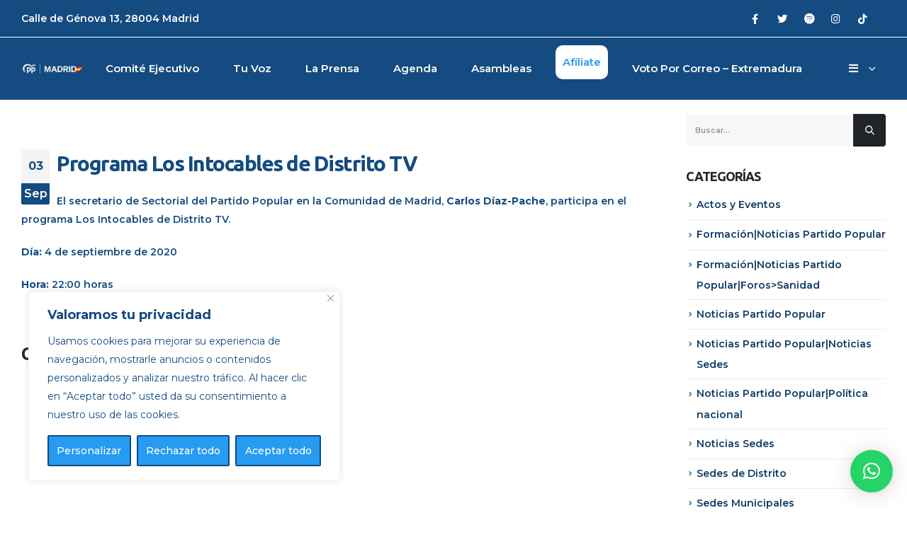

--- FILE ---
content_type: text/html; charset=UTF-8
request_url: https://ppmadrid.es/programa-los-intocables-de-distrito-tv-18/
body_size: 21509
content:
<!DOCTYPE html>
<html lang="es">
<head>
	<meta http-equiv="X-UA-Compatible" content="IE=edge" />
	<meta http-equiv="Content-Type" content="text/html; charset=UTF-8" />
	<meta name="viewport" content="width=device-width, initial-scale=1, minimum-scale=1" />

	<link rel="profile" href="https://gmpg.org/xfn/11" />
	<link rel="pingback" href="https://ppmadrid.es/xmlrpc.php" />
		<link rel="shortcut icon" href="//ppmadrid.es/wp-content/uploads/2023/01/PP-Madrid-1-copia.png" type="image/x-icon" />
		<link rel="apple-touch-icon" href="//ppmadrid.es/wp-content/uploads/2023/01/PP-Madrid-1.png" />
		<link rel="apple-touch-icon" sizes="120x120" href="//ppmadrid.es/wp-content/uploads/2023/01/PP-Madrid-1.png" />
		<link rel="apple-touch-icon" sizes="76x76" href="//ppmadrid.es/wp-content/uploads/2023/01/PP-Madrid-1.png" />
		<link rel="apple-touch-icon" sizes="152x152" href="//ppmadrid.es/wp-content/uploads/2023/01/PP-Madrid-1.png" />
	<meta name='robots' content='index, follow, max-image-preview:large, max-snippet:-1, max-video-preview:-1' />

	<!-- This site is optimized with the Yoast SEO Premium plugin v16.1 (Yoast SEO v20.1) - https://yoast.com/wordpress/plugins/seo/ -->
	<title>Programa Los Intocables de Distrito TV - PP Madrid</title>
	<link rel="canonical" href="https://ppmadrid.es/programa-los-intocables-de-distrito-tv-18/" />
	<meta property="og:locale" content="es_ES" />
	<meta property="og:type" content="article" />
	<meta property="og:title" content="Programa Los Intocables de Distrito TV - PP Madrid" />
	<meta property="og:description" content="El secretario de Sectorial del Partido Popular en la Comunidad de Madrid, Carlos Díaz-Pache, participa en el programa Los Intocables de Distrito TV. Día: 4 de septiembre de 2020 Hora: 22:00 horas" />
	<meta property="og:url" content="https://ppmadrid.es/programa-los-intocables-de-distrito-tv-18/" />
	<meta property="og:site_name" content="PP Madrid" />
	<meta property="article:published_time" content="2020-09-03T18:03:43+00:00" />
	<meta name="author" content="Equipo Web PP Madrid" />
	<meta name="twitter:card" content="summary_large_image" />
	<meta name="twitter:label1" content="Escrito por" />
	<meta name="twitter:data1" content="Equipo Web PP Madrid" />
	<script type="application/ld+json" class="yoast-schema-graph">{"@context":"https://schema.org","@graph":[{"@type":"WebPage","@id":"https://ppmadrid.es/programa-los-intocables-de-distrito-tv-18/","url":"https://ppmadrid.es/programa-los-intocables-de-distrito-tv-18/","name":"Programa Los Intocables de Distrito TV - PP Madrid","isPartOf":{"@id":"https://ppmadrid.es/#website"},"datePublished":"2020-09-03T18:03:43+00:00","dateModified":"2020-09-03T18:03:43+00:00","author":{"@id":"https://ppmadrid.es/#/schema/person/00d9e8a65b4c60d611c2e72d7923e130"},"breadcrumb":{"@id":"https://ppmadrid.es/programa-los-intocables-de-distrito-tv-18/#breadcrumb"},"inLanguage":"es","potentialAction":[{"@type":"ReadAction","target":["https://ppmadrid.es/programa-los-intocables-de-distrito-tv-18/"]}]},{"@type":"BreadcrumbList","@id":"https://ppmadrid.es/programa-los-intocables-de-distrito-tv-18/#breadcrumb","itemListElement":[{"@type":"ListItem","position":1,"name":"Portada","item":"https://ppmadrid.es/"},{"@type":"ListItem","position":2,"name":"Blog","item":"https://ppmadrid.es/blog/"},{"@type":"ListItem","position":3,"name":"Programa Los Intocables de Distrito TV"}]},{"@type":"WebSite","@id":"https://ppmadrid.es/#website","url":"https://ppmadrid.es/","name":"PP Madrid","description":"Partido popular de la Comunidad de Madrid","potentialAction":[{"@type":"SearchAction","target":{"@type":"EntryPoint","urlTemplate":"https://ppmadrid.es/?s={search_term_string}"},"query-input":"required name=search_term_string"}],"inLanguage":"es"},{"@type":"Person","@id":"https://ppmadrid.es/#/schema/person/00d9e8a65b4c60d611c2e72d7923e130","name":"Equipo Web PP Madrid","image":{"@type":"ImageObject","inLanguage":"es","@id":"https://ppmadrid.es/#/schema/person/image/","url":"https://secure.gravatar.com/avatar/f42251ac8745f2e58b87ff47245b1972?s=96&d=mm&r=g","contentUrl":"https://secure.gravatar.com/avatar/f42251ac8745f2e58b87ff47245b1972?s=96&d=mm&r=g","caption":"Equipo Web PP Madrid"},"url":"https://ppmadrid.es/author/adminppmadrid/"}]}</script>
	<!-- / Yoast SEO Premium plugin. -->


<link rel="alternate" type="application/rss+xml" title="PP Madrid &raquo; Feed" href="https://ppmadrid.es/feed/" />
<link rel="alternate" type="application/rss+xml" title="PP Madrid &raquo; Feed de los comentarios" href="https://ppmadrid.es/comments/feed/" />
<link rel="alternate" type="application/rss+xml" title="PP Madrid &raquo; Comentario Programa Los Intocables de Distrito TV del feed" href="https://ppmadrid.es/programa-los-intocables-de-distrito-tv-18/feed/" />
<script>
window._wpemojiSettings = {"baseUrl":"https:\/\/s.w.org\/images\/core\/emoji\/14.0.0\/72x72\/","ext":".png","svgUrl":"https:\/\/s.w.org\/images\/core\/emoji\/14.0.0\/svg\/","svgExt":".svg","source":{"concatemoji":"https:\/\/ppmadrid.es\/wp-includes\/js\/wp-emoji-release.min.js?ver=6.1.9"}};
/*! This file is auto-generated */
!function(e,a,t){var n,r,o,i=a.createElement("canvas"),p=i.getContext&&i.getContext("2d");function s(e,t){var a=String.fromCharCode,e=(p.clearRect(0,0,i.width,i.height),p.fillText(a.apply(this,e),0,0),i.toDataURL());return p.clearRect(0,0,i.width,i.height),p.fillText(a.apply(this,t),0,0),e===i.toDataURL()}function c(e){var t=a.createElement("script");t.src=e,t.defer=t.type="text/javascript",a.getElementsByTagName("head")[0].appendChild(t)}for(o=Array("flag","emoji"),t.supports={everything:!0,everythingExceptFlag:!0},r=0;r<o.length;r++)t.supports[o[r]]=function(e){if(p&&p.fillText)switch(p.textBaseline="top",p.font="600 32px Arial",e){case"flag":return s([127987,65039,8205,9895,65039],[127987,65039,8203,9895,65039])?!1:!s([55356,56826,55356,56819],[55356,56826,8203,55356,56819])&&!s([55356,57332,56128,56423,56128,56418,56128,56421,56128,56430,56128,56423,56128,56447],[55356,57332,8203,56128,56423,8203,56128,56418,8203,56128,56421,8203,56128,56430,8203,56128,56423,8203,56128,56447]);case"emoji":return!s([129777,127995,8205,129778,127999],[129777,127995,8203,129778,127999])}return!1}(o[r]),t.supports.everything=t.supports.everything&&t.supports[o[r]],"flag"!==o[r]&&(t.supports.everythingExceptFlag=t.supports.everythingExceptFlag&&t.supports[o[r]]);t.supports.everythingExceptFlag=t.supports.everythingExceptFlag&&!t.supports.flag,t.DOMReady=!1,t.readyCallback=function(){t.DOMReady=!0},t.supports.everything||(n=function(){t.readyCallback()},a.addEventListener?(a.addEventListener("DOMContentLoaded",n,!1),e.addEventListener("load",n,!1)):(e.attachEvent("onload",n),a.attachEvent("onreadystatechange",function(){"complete"===a.readyState&&t.readyCallback()})),(e=t.source||{}).concatemoji?c(e.concatemoji):e.wpemoji&&e.twemoji&&(c(e.twemoji),c(e.wpemoji)))}(window,document,window._wpemojiSettings);
</script>
<style>
img.wp-smiley,
img.emoji {
	display: inline !important;
	border: none !important;
	box-shadow: none !important;
	height: 1em !important;
	width: 1em !important;
	margin: 0 0.07em !important;
	vertical-align: -0.1em !important;
	background: none !important;
	padding: 0 !important;
}
</style>
	<link rel='stylesheet' id='wp-block-library-css' href='https://ppmadrid.es/wp-includes/css/dist/block-library/style.min.css?ver=6.1.9' media='all' />
<style id='wp-block-library-theme-inline-css'>
.wp-block-audio figcaption{color:#555;font-size:13px;text-align:center}.is-dark-theme .wp-block-audio figcaption{color:hsla(0,0%,100%,.65)}.wp-block-audio{margin:0 0 1em}.wp-block-code{border:1px solid #ccc;border-radius:4px;font-family:Menlo,Consolas,monaco,monospace;padding:.8em 1em}.wp-block-embed figcaption{color:#555;font-size:13px;text-align:center}.is-dark-theme .wp-block-embed figcaption{color:hsla(0,0%,100%,.65)}.wp-block-embed{margin:0 0 1em}.blocks-gallery-caption{color:#555;font-size:13px;text-align:center}.is-dark-theme .blocks-gallery-caption{color:hsla(0,0%,100%,.65)}.wp-block-image figcaption{color:#555;font-size:13px;text-align:center}.is-dark-theme .wp-block-image figcaption{color:hsla(0,0%,100%,.65)}.wp-block-image{margin:0 0 1em}.wp-block-pullquote{border-top:4px solid;border-bottom:4px solid;margin-bottom:1.75em;color:currentColor}.wp-block-pullquote__citation,.wp-block-pullquote cite,.wp-block-pullquote footer{color:currentColor;text-transform:uppercase;font-size:.8125em;font-style:normal}.wp-block-quote{border-left:.25em solid;margin:0 0 1.75em;padding-left:1em}.wp-block-quote cite,.wp-block-quote footer{color:currentColor;font-size:.8125em;position:relative;font-style:normal}.wp-block-quote.has-text-align-right{border-left:none;border-right:.25em solid;padding-left:0;padding-right:1em}.wp-block-quote.has-text-align-center{border:none;padding-left:0}.wp-block-quote.is-large,.wp-block-quote.is-style-large,.wp-block-quote.is-style-plain{border:none}.wp-block-search .wp-block-search__label{font-weight:700}.wp-block-search__button{border:1px solid #ccc;padding:.375em .625em}:where(.wp-block-group.has-background){padding:1.25em 2.375em}.wp-block-separator.has-css-opacity{opacity:.4}.wp-block-separator{border:none;border-bottom:2px solid;margin-left:auto;margin-right:auto}.wp-block-separator.has-alpha-channel-opacity{opacity:1}.wp-block-separator:not(.is-style-wide):not(.is-style-dots){width:100px}.wp-block-separator.has-background:not(.is-style-dots){border-bottom:none;height:1px}.wp-block-separator.has-background:not(.is-style-wide):not(.is-style-dots){height:2px}.wp-block-table{margin:"0 0 1em 0"}.wp-block-table thead{border-bottom:3px solid}.wp-block-table tfoot{border-top:3px solid}.wp-block-table td,.wp-block-table th{word-break:normal}.wp-block-table figcaption{color:#555;font-size:13px;text-align:center}.is-dark-theme .wp-block-table figcaption{color:hsla(0,0%,100%,.65)}.wp-block-video figcaption{color:#555;font-size:13px;text-align:center}.is-dark-theme .wp-block-video figcaption{color:hsla(0,0%,100%,.65)}.wp-block-video{margin:0 0 1em}.wp-block-template-part.has-background{padding:1.25em 2.375em;margin-top:0;margin-bottom:0}
</style>
<link rel='stylesheet' id='wc-blocks-vendors-style-css' href='https://ppmadrid.es/wp-content/plugins/woocommerce/packages/woocommerce-blocks/build/wc-blocks-vendors-style.css?ver=9.1.5' media='all' />
<link rel='stylesheet' id='wc-blocks-style-css' href='https://ppmadrid.es/wp-content/plugins/woocommerce/packages/woocommerce-blocks/build/wc-blocks-style.css?ver=9.1.5' media='all' />
<link rel='stylesheet' id='classic-theme-styles-css' href='https://ppmadrid.es/wp-includes/css/classic-themes.min.css?ver=1' media='all' />
<style id='global-styles-inline-css'>
body{--wp--preset--color--black: #000000;--wp--preset--color--cyan-bluish-gray: #abb8c3;--wp--preset--color--white: #ffffff;--wp--preset--color--pale-pink: #f78da7;--wp--preset--color--vivid-red: #cf2e2e;--wp--preset--color--luminous-vivid-orange: #ff6900;--wp--preset--color--luminous-vivid-amber: #fcb900;--wp--preset--color--light-green-cyan: #7bdcb5;--wp--preset--color--vivid-green-cyan: #00d084;--wp--preset--color--pale-cyan-blue: #8ed1fc;--wp--preset--color--vivid-cyan-blue: #0693e3;--wp--preset--color--vivid-purple: #9b51e0;--wp--preset--color--primary: #144b80;--wp--preset--color--secondary: #279af1;--wp--preset--color--tertiary: #ebf3fa;--wp--preset--color--quaternary: #444444;--wp--preset--color--dark: #212529;--wp--preset--color--light: #ffffff;--wp--preset--gradient--vivid-cyan-blue-to-vivid-purple: linear-gradient(135deg,rgba(6,147,227,1) 0%,rgb(155,81,224) 100%);--wp--preset--gradient--light-green-cyan-to-vivid-green-cyan: linear-gradient(135deg,rgb(122,220,180) 0%,rgb(0,208,130) 100%);--wp--preset--gradient--luminous-vivid-amber-to-luminous-vivid-orange: linear-gradient(135deg,rgba(252,185,0,1) 0%,rgba(255,105,0,1) 100%);--wp--preset--gradient--luminous-vivid-orange-to-vivid-red: linear-gradient(135deg,rgba(255,105,0,1) 0%,rgb(207,46,46) 100%);--wp--preset--gradient--very-light-gray-to-cyan-bluish-gray: linear-gradient(135deg,rgb(238,238,238) 0%,rgb(169,184,195) 100%);--wp--preset--gradient--cool-to-warm-spectrum: linear-gradient(135deg,rgb(74,234,220) 0%,rgb(151,120,209) 20%,rgb(207,42,186) 40%,rgb(238,44,130) 60%,rgb(251,105,98) 80%,rgb(254,248,76) 100%);--wp--preset--gradient--blush-light-purple: linear-gradient(135deg,rgb(255,206,236) 0%,rgb(152,150,240) 100%);--wp--preset--gradient--blush-bordeaux: linear-gradient(135deg,rgb(254,205,165) 0%,rgb(254,45,45) 50%,rgb(107,0,62) 100%);--wp--preset--gradient--luminous-dusk: linear-gradient(135deg,rgb(255,203,112) 0%,rgb(199,81,192) 50%,rgb(65,88,208) 100%);--wp--preset--gradient--pale-ocean: linear-gradient(135deg,rgb(255,245,203) 0%,rgb(182,227,212) 50%,rgb(51,167,181) 100%);--wp--preset--gradient--electric-grass: linear-gradient(135deg,rgb(202,248,128) 0%,rgb(113,206,126) 100%);--wp--preset--gradient--midnight: linear-gradient(135deg,rgb(2,3,129) 0%,rgb(40,116,252) 100%);--wp--preset--duotone--dark-grayscale: url('#wp-duotone-dark-grayscale');--wp--preset--duotone--grayscale: url('#wp-duotone-grayscale');--wp--preset--duotone--purple-yellow: url('#wp-duotone-purple-yellow');--wp--preset--duotone--blue-red: url('#wp-duotone-blue-red');--wp--preset--duotone--midnight: url('#wp-duotone-midnight');--wp--preset--duotone--magenta-yellow: url('#wp-duotone-magenta-yellow');--wp--preset--duotone--purple-green: url('#wp-duotone-purple-green');--wp--preset--duotone--blue-orange: url('#wp-duotone-blue-orange');--wp--preset--font-size--small: 13px;--wp--preset--font-size--medium: 20px;--wp--preset--font-size--large: 36px;--wp--preset--font-size--x-large: 42px;--wp--preset--spacing--20: 0.44rem;--wp--preset--spacing--30: 0.67rem;--wp--preset--spacing--40: 1rem;--wp--preset--spacing--50: 1.5rem;--wp--preset--spacing--60: 2.25rem;--wp--preset--spacing--70: 3.38rem;--wp--preset--spacing--80: 5.06rem;}:where(.is-layout-flex){gap: 0.5em;}body .is-layout-flow > .alignleft{float: left;margin-inline-start: 0;margin-inline-end: 2em;}body .is-layout-flow > .alignright{float: right;margin-inline-start: 2em;margin-inline-end: 0;}body .is-layout-flow > .aligncenter{margin-left: auto !important;margin-right: auto !important;}body .is-layout-constrained > .alignleft{float: left;margin-inline-start: 0;margin-inline-end: 2em;}body .is-layout-constrained > .alignright{float: right;margin-inline-start: 2em;margin-inline-end: 0;}body .is-layout-constrained > .aligncenter{margin-left: auto !important;margin-right: auto !important;}body .is-layout-constrained > :where(:not(.alignleft):not(.alignright):not(.alignfull)){max-width: var(--wp--style--global--content-size);margin-left: auto !important;margin-right: auto !important;}body .is-layout-constrained > .alignwide{max-width: var(--wp--style--global--wide-size);}body .is-layout-flex{display: flex;}body .is-layout-flex{flex-wrap: wrap;align-items: center;}body .is-layout-flex > *{margin: 0;}:where(.wp-block-columns.is-layout-flex){gap: 2em;}.has-black-color{color: var(--wp--preset--color--black) !important;}.has-cyan-bluish-gray-color{color: var(--wp--preset--color--cyan-bluish-gray) !important;}.has-white-color{color: var(--wp--preset--color--white) !important;}.has-pale-pink-color{color: var(--wp--preset--color--pale-pink) !important;}.has-vivid-red-color{color: var(--wp--preset--color--vivid-red) !important;}.has-luminous-vivid-orange-color{color: var(--wp--preset--color--luminous-vivid-orange) !important;}.has-luminous-vivid-amber-color{color: var(--wp--preset--color--luminous-vivid-amber) !important;}.has-light-green-cyan-color{color: var(--wp--preset--color--light-green-cyan) !important;}.has-vivid-green-cyan-color{color: var(--wp--preset--color--vivid-green-cyan) !important;}.has-pale-cyan-blue-color{color: var(--wp--preset--color--pale-cyan-blue) !important;}.has-vivid-cyan-blue-color{color: var(--wp--preset--color--vivid-cyan-blue) !important;}.has-vivid-purple-color{color: var(--wp--preset--color--vivid-purple) !important;}.has-black-background-color{background-color: var(--wp--preset--color--black) !important;}.has-cyan-bluish-gray-background-color{background-color: var(--wp--preset--color--cyan-bluish-gray) !important;}.has-white-background-color{background-color: var(--wp--preset--color--white) !important;}.has-pale-pink-background-color{background-color: var(--wp--preset--color--pale-pink) !important;}.has-vivid-red-background-color{background-color: var(--wp--preset--color--vivid-red) !important;}.has-luminous-vivid-orange-background-color{background-color: var(--wp--preset--color--luminous-vivid-orange) !important;}.has-luminous-vivid-amber-background-color{background-color: var(--wp--preset--color--luminous-vivid-amber) !important;}.has-light-green-cyan-background-color{background-color: var(--wp--preset--color--light-green-cyan) !important;}.has-vivid-green-cyan-background-color{background-color: var(--wp--preset--color--vivid-green-cyan) !important;}.has-pale-cyan-blue-background-color{background-color: var(--wp--preset--color--pale-cyan-blue) !important;}.has-vivid-cyan-blue-background-color{background-color: var(--wp--preset--color--vivid-cyan-blue) !important;}.has-vivid-purple-background-color{background-color: var(--wp--preset--color--vivid-purple) !important;}.has-black-border-color{border-color: var(--wp--preset--color--black) !important;}.has-cyan-bluish-gray-border-color{border-color: var(--wp--preset--color--cyan-bluish-gray) !important;}.has-white-border-color{border-color: var(--wp--preset--color--white) !important;}.has-pale-pink-border-color{border-color: var(--wp--preset--color--pale-pink) !important;}.has-vivid-red-border-color{border-color: var(--wp--preset--color--vivid-red) !important;}.has-luminous-vivid-orange-border-color{border-color: var(--wp--preset--color--luminous-vivid-orange) !important;}.has-luminous-vivid-amber-border-color{border-color: var(--wp--preset--color--luminous-vivid-amber) !important;}.has-light-green-cyan-border-color{border-color: var(--wp--preset--color--light-green-cyan) !important;}.has-vivid-green-cyan-border-color{border-color: var(--wp--preset--color--vivid-green-cyan) !important;}.has-pale-cyan-blue-border-color{border-color: var(--wp--preset--color--pale-cyan-blue) !important;}.has-vivid-cyan-blue-border-color{border-color: var(--wp--preset--color--vivid-cyan-blue) !important;}.has-vivid-purple-border-color{border-color: var(--wp--preset--color--vivid-purple) !important;}.has-vivid-cyan-blue-to-vivid-purple-gradient-background{background: var(--wp--preset--gradient--vivid-cyan-blue-to-vivid-purple) !important;}.has-light-green-cyan-to-vivid-green-cyan-gradient-background{background: var(--wp--preset--gradient--light-green-cyan-to-vivid-green-cyan) !important;}.has-luminous-vivid-amber-to-luminous-vivid-orange-gradient-background{background: var(--wp--preset--gradient--luminous-vivid-amber-to-luminous-vivid-orange) !important;}.has-luminous-vivid-orange-to-vivid-red-gradient-background{background: var(--wp--preset--gradient--luminous-vivid-orange-to-vivid-red) !important;}.has-very-light-gray-to-cyan-bluish-gray-gradient-background{background: var(--wp--preset--gradient--very-light-gray-to-cyan-bluish-gray) !important;}.has-cool-to-warm-spectrum-gradient-background{background: var(--wp--preset--gradient--cool-to-warm-spectrum) !important;}.has-blush-light-purple-gradient-background{background: var(--wp--preset--gradient--blush-light-purple) !important;}.has-blush-bordeaux-gradient-background{background: var(--wp--preset--gradient--blush-bordeaux) !important;}.has-luminous-dusk-gradient-background{background: var(--wp--preset--gradient--luminous-dusk) !important;}.has-pale-ocean-gradient-background{background: var(--wp--preset--gradient--pale-ocean) !important;}.has-electric-grass-gradient-background{background: var(--wp--preset--gradient--electric-grass) !important;}.has-midnight-gradient-background{background: var(--wp--preset--gradient--midnight) !important;}.has-small-font-size{font-size: var(--wp--preset--font-size--small) !important;}.has-medium-font-size{font-size: var(--wp--preset--font-size--medium) !important;}.has-large-font-size{font-size: var(--wp--preset--font-size--large) !important;}.has-x-large-font-size{font-size: var(--wp--preset--font-size--x-large) !important;}
.wp-block-navigation a:where(:not(.wp-element-button)){color: inherit;}
:where(.wp-block-columns.is-layout-flex){gap: 2em;}
.wp-block-pullquote{font-size: 1.5em;line-height: 1.6;}
</style>
<link rel='stylesheet' id='contact-form-7-css' href='https://ppmadrid.es/wp-content/plugins/contact-form-7/includes/css/styles.css?ver=5.7.3' media='all' />
<link rel='stylesheet' id='powertip-css' href='https://ppmadrid.es/wp-content/plugins/devvn-image-hotspot/frontend/css/jquery.powertip.min.css?ver=1.2.0' media='all' />
<link rel='stylesheet' id='maps-points-css' href='https://ppmadrid.es/wp-content/plugins/devvn-image-hotspot/frontend/css/maps_points.css?ver=1.2.2' media='all' />
<style id='woocommerce-inline-inline-css'>
.woocommerce form .form-row .required { visibility: visible; }
</style>
<link rel='stylesheet' id='agenda_css_front-css' href='https://ppmadrid.es/wp-content/plugins/events-calendar/includes/shortcode/assets/front/style.css?ver=6.1.9' media='all' />
<link rel='stylesheet' id='videoteca_css_front-css' href='https://ppmadrid.es/wp-content/plugins/videoteca/includes/shortcode/assets/front/style.css?ver=6.1.9' media='all' />
<link rel='stylesheet' id='qlwapp-css' href='https://ppmadrid.es/wp-content/plugins/wp-whatsapp-chat/build/frontend/css/style.css?ver=6.3.0' media='all' />
<link rel='stylesheet' id='porto-css-vars-css' href='https://ppmadrid.es/wp-content/uploads/porto_styles/theme_css_vars.css?ver=6.4.1' media='all' />
<link rel='stylesheet' id='js_composer_front-css' href='https://ppmadrid.es/wp-content/plugins/js_composer/assets/css/js_composer.min.css?ver=6.10.0' media='all' />
<link rel='stylesheet' id='bootstrap-css' href='https://ppmadrid.es/wp-content/uploads/porto_styles/bootstrap.css?ver=6.4.1' media='all' />
<link rel='stylesheet' id='porto-plugins-css' href='https://ppmadrid.es/wp-content/themes/porto/css/plugins.css?ver=6.4.1' media='all' />
<link rel='stylesheet' id='porto-theme-css' href='https://ppmadrid.es/wp-content/themes/porto/css/theme.css?ver=6.4.1' media='all' />
<link rel='stylesheet' id='porto-shortcodes-css' href='https://ppmadrid.es/wp-content/uploads/porto_styles/shortcodes.css?ver=6.4.1' media='all' />
<link rel='stylesheet' id='porto-theme-shop-css' href='https://ppmadrid.es/wp-content/themes/porto/css/theme_shop.css?ver=6.4.1' media='all' />
<link rel='stylesheet' id='porto-theme-wpb-css' href='https://ppmadrid.es/wp-content/themes/porto/css/theme_wpb.css?ver=6.4.1' media='all' />
<link rel='stylesheet' id='porto-theme-radius-css' href='https://ppmadrid.es/wp-content/themes/porto/css/theme_radius.css?ver=6.4.1' media='all' />
<link rel='stylesheet' id='porto-dynamic-style-css' href='https://ppmadrid.es/wp-content/uploads/porto_styles/dynamic_style.css?ver=6.4.1' media='all' />
<link rel='stylesheet' id='porto-type-builder-css' href='https://ppmadrid.es/wp-content/plugins/porto-functionality/builders/assets/type-builder.css?ver=2.4.1' media='all' />
<link rel='stylesheet' id='porto-account-login-style-css' href='https://ppmadrid.es/wp-content/themes/porto/css/theme/shop/login-style/account-login.css?ver=6.4.1' media='all' />
<link rel='stylesheet' id='porto-style-css' href='https://ppmadrid.es/wp-content/themes/porto/style.css?ver=6.4.1' media='all' />
<style id='porto-style-inline-css'>
.side-header-narrow-bar-logo{max-width:150px}@media (min-width:992px){}#header .header-main .header-left,#header .header-main .header-center,#header .header-main .header-right,.fixed-header #header .header-main .header-left,.fixed-header #header .header-main .header-right,.fixed-header #header .header-main .header-center,.header-builder-p .header-main{padding-top:0;padding-bottom:0}@media (max-width:991px){#header .header-main .header-left,#header .header-main .header-center,#header .header-main .header-right,.fixed-header #header .header-main .header-left,.fixed-header #header .header-main .header-right,.fixed-header #header .header-main .header-center,.header-builder-p .header-main{padding-top:15px;padding-bottom:15px}}body.single-product .page-top .breadcrumbs-wrap{padding-right:55px}@media (min-width:1500px){.left-sidebar.col-lg-3,.right-sidebar.col-lg-3{width:20%}.main-content.col-lg-9{width:80%}.main-content.col-lg-6{width:60%}}#login-form-popup{max-width:480px}#header .search-popup .search-toggle{min-width:13px}#header .search-popup i{font-size:12.8px}.header-wrapper #header.header-builder .searchform{border-radius:0;background:rgba(23,23,23,0.95);width:101%}#header .share-links{margin-left:36px;margin-right:15px}#header .share-links a{width:33px;height:33px;margin:-1px 1px 0 0;font-size:.9rem;box-shadow:none}#header .share-links a:not(:hover){background:transparent;color:#fff}#header .main-menu > li.menu-item{margin:0 25px 0 0}#header .main-menu{margin-left:auto}.mega-menu.menu-hover-underline > li.menu-item > a:before{margin-top:12px;height:1px;background:#fff}#header .searchform input::placeholder{opacity:1}.search .main-content #content{margin:0 12px}.back-img{bottom:0;right:0}.back-img .vc_single_image-wrapper{width:100%}.back-img img{width:65% !important}.img-left img{margin-left:auto}.custom-stroke-text-effect-1{-webkit-text-fill-color:transparent;-webkit-text-stroke-width:.5px;-webkit-text-stroke-color:#FFF;white-space:nowrap;transition:.2s}.custom-stroke-text-effect-1:hover{-webkit-text-stroke-color:rgba(255,255,255)}.custom-svg-reverse svg{transform:rotateY(180deg) !important}.opacity-2{-webkit-text-stroke-color:rgba(255,255,255,0.2)}.opacity-5{-webkit-text-stroke-color:rgba(255,255,255,0.5)}.custom-tab i{background:transparent !important}.tabs.tabs-simple .nav-tabs>li .nav-link{border-width:1px !important;padding:14px 30px !important}.tabs .tab-title{font-weight:700;letter-spacing:2.5px}.tabs .icon-featured img{margin-bottom:3px}.tabs .nav-item.active .tab-title{color:#30C57A}.tabs .tab-pane p{font-size:1.1em;line-height:1.9;margin-bottom:20px}.btn-xs-link svg{transition:transform .3s}.btn-xs-link:hover svg{transform:translate3d(6px,0,0)}.highlight.highlight-animated.highlight-animated-start{background-position:-100%}.highlight{position:relative;background-size:200%;background-position:0;background-image:linear-gradient(90deg,rgba(255,255,255,0) 50%,rgba(48,197,122,0.2) 0);transition:background-position .8s .8s}.thumb-info.thumb-info-centered-icons .thumb-info-action-icon:last-child,.thumb-info-title{display:none}.thumb-info.thumb-info-centered-icons .thumb-info-action-icon{background-color:#fff !important}.thumb-info-action-icon i:before{content:"\f067";color:#212529}.portfolio-item .thumb-info-wrapper,.portfolio-item .thumb-info-wrapper:after,.portfolio-item .thumb-info-wrapper img{border-radius:0}.portfolio .portfolio-item,.portfolio-carousel .portfolio-item{text-align:left}.portfolio-item h4{font-size:1.65em;margin-top:2rem !important;font-weight:700}.portfolio-item p{position:absolute;bottom:2.4rem;font-size:1em;font-weight:600;letter-spacing:-.7px;text-transform:uppercase;opacity:.7;color:#212529}.portfolio-title .entry-title{display:none}.page-wrapper,.intro-section .owl-item{overflow:hidden}.custom-bg-slider-right img{position:absolute;width:130% !important;max-width:initial;right:0;bottom:0}.custom-bg-slider-left img{position:absolute;width:130% !important;max-width:initial;right:auto;left:0;bottom:0}.intro-banner .container{top:50%;transform:translateY(-50%)}.intro-section .owl-carousel.nav-inside .owl-nav .owl-prev{left:52px}.intro-section .owl-carousel.nav-inside .owl-nav .owl-next{right:52px}.intro-section .owl-carousel.nav-inside .owl-dots{bottom:50px}.lh-0{line-height:0}.portfolio-carousel .portfolio-item{margin-left:10px;margin-right:10px}.portfolio-carousel .portfolio-item h4{color:#fff}.portfolio-carousel .portfolio-item p{color:#fff;bottom:1.1rem}.portfolio-carousel.owl-carousel .owl-dots{text-align:left;margin:28px 0 0 4px !important}.owl-carousel .owl-dots .owl-dot{transition:transform .2s}.owl-carousel .owl-dots .owl-dot span{margin:5px 6px;background:rgba(255,255,255,.6)}.owl-carousel .owl-dots .owl-dot.active,.owl-carousel .owl-dots .owl-dot:hover{transform:scale(1.4)}.owl-carousel .owl-dots .owl-dot.active span,.owl-carousel .owl-dots .owl-dot:hover span{background:#fff}.testimonial-carousel p{font-family:'Playfair Display',serif}.testimonial-with-quotes:before{display:block;position:absolute;left:22px;top:-2px;content:"“";font-family:'Playfair Display',serif;font-size:80px;font-style:normal;line-height:1;color:#FFF}.bg-gradient{background-color:#30C57A !important;background-image:linear-gradient(to right,#30C57A 0,#2ec08a 100%) !important}.mw-90{max-width:90px}.m-w-100{max-width:100px}.mw-140{max-width:140px}.brand-gallery figure{margin-bottom:48px}.brand-gallery figure:nth-child(1) img{max-width:90px}.brand-gallery figure:nth-child(2) img,.brand-gallery figure:nth-child(3) img,.brand-gallery figure:nth-child(4) img{max-width:140px}.brand-gallery figure:nth-child(5) img,.brand-gallery figure:nth-child(6) img{max-width:100px}.page-top .page-title{font-weight:700;text-transform:uppercase;line-height:1;letter-spacing:2.5px}.page-top ul.breadcrumb>li .delimiter.delimiter{margin:0 1px}.page-top .breadcrumbs-wrap{font-size:11.2px}.text-with-quotes.type2{padding:0 78px}.text-with-quotes.type2:before,.text-with-quotes.type2:after{display:block;position:absolute;content:"“";font-family:'Playfair Display',serif;font-size:80px;font-style:normal;line-height:1;color:#212529}.text-with-quotes.type2:before{left:10px;top:-22px}.text-with-quotes.type2:after{content:"”";right:10px;bottom:-62px}#main .share-links a:not(:hover){background-color:transparent !important;color:#333 !important}.list.list-icons li{margin-bottom:11px}.wpcf7-form input.wpcf7-submit{border-width:2px;font-weight:700;font-size:.8rem;text-transform:uppercase;padding:1.45em 2.85em}.wpcf7 .wpcf7-form .form-control{padding:15.6px 20px;font-size:13.6px;line-height:1.85;color:#495057;box-shadow:none}.portfolio-filter{justify-content:flex-start;border-bottom:1px solid #eee}.portfolio-filter > li{position:relative;top:1px}.portfolio-filter>li>a{font-size:.875rem;font-weight:700;letter-spacing:2.5px;padding:11px 48px 19px}.portfolio-filter>li.active>a{border-bottom-width:1px}.portfolio-row.full .portfolio{padding:0 12px}.faq{box-shadow:none;overflow:hidden;transition:border .3s}.faq .toggle{padding-bottom:20px}.porto-faqs .toggle-content{padding:2rem;background:#f4f4f4}.faq .toggle:not(.active):hover label{color:#30C57A}.faq label{margin:-1px}.porto-faqs .faq label{display:block;position:relative;padding:23px 30px;font-size:1rem;font-weight:600;letter-spacing:-.05em;line-height:28px;border-left-width:0;border-radius:0;color:#212529}.faq label::before{content:'+';width:auto;height:auto;position:absolute;top:50%;right:25px;margin-top:0 !important;font-size:inherit;font-weight:inherit;transform:translate3d(0,-50%,0) rotate(0deg);transform-origin:50% 50%;transition:ease transform 300ms;border-width:0 !important}.toggle.active>label:before{top:50%;transform:translate3d(0,-50%,0) rotate(45deg)}#footer .footer-logo img{max-width:125px}#footer .list li{line-height:25px}@media (min-width:992px){.custom-bg-slider-left img,.custom-bg-slider-right img{width:105% !important}.porto-process.process-horizontal .process-step-circle strong:before{content:'0'}.porto-process.process-horizontal .process-step-content h4{margin-bottom:4px;letter-spacing:-1.05px}}@media (min-width:1200px){.row>.portfolio-carousel{width:calc( 100vw - ( ( 100vw - 1600px ) / 2 ));max-width:none;margin-left:3px}.custom-bg-slider-left img,.custom-bg-slider-right img{width:85% !important}}@media (min-width:1600px){.custom-bg-slider-left img,.custom-bg-slider-right img{width:65% !important}}@media (max-width:1920px){.intro-section svg{width:1903px}}@media (max-width:1200px){.custom-svg-reverse{right:30rem}.custom-left-svg{right:calc( (1903px - 100%) / 2 )}}@media (max-width:991px){.intro-banner .container{padding:0 2rem}.custom-svg-reverse{right:40rem}.contact-btn{text-align:center !important}.tab-pane .wpb_content_element{padding:20px 40px 0 !important}}@media (max-width:767px){.custom-svg-style-1 svg{right:21% !important}.custom-svg-style-1.custom-svg-style-1-variation svg{left:0 !important}.custom-svg-reverse{right:60rem}.intro-banner{font-size:12px}.tabs .nav{display:flex;flex-wrap:wrap}.tabs .nav-item{width:50%;flex-basis:auto}#footer .copyright,#footer .footer-socials{text-align:center !important}.custom-left-svg{right:calc( (1903px - 100%) / 3 )}}@media (max-width:575px){.page-top .page-title{font-size:4.5rem !important}.page-header-title{font-size:4rem !important}.tabs .nav-item{width:100%}.intro-banner{font-size:8px;height:488px !important}.intro-section{min-height:500px}.tabs .nav.nav-tabs.nav-justified li .nav-link{border-top-width:0 !important;border-bottom-width:1px !important}.text-with-quotes.type2{padding:0 35px}}@media (max-width:479px){#header .share-links a,#header .separator{display:none}.custom-svg-style-1 svg{right:32% !important}}
</style>
<link rel='stylesheet' id='styles-child-css' href='https://ppmadrid.es/wp-content/themes/porto-child/style.css?ver=6.1.9' media='all' />
<script id='cookie-law-info-js-extra'>
var _ckyConfig = {"_ipData":[],"_assetsURL":"https:\/\/ppmadrid.es\/wp-content\/plugins\/cookie-law-info\/lite\/frontend\/images\/","_publicURL":"https:\/\/ppmadrid.es","_expiry":"365","_categories":[{"name":"Necesaria","slug":"necessary","isNecessary":true,"ccpaDoNotSell":true,"cookies":[],"active":true,"defaultConsent":{"gdpr":true,"ccpa":true}},{"name":"Funcional","slug":"functional","isNecessary":false,"ccpaDoNotSell":true,"cookies":[],"active":true,"defaultConsent":{"gdpr":false,"ccpa":false}},{"name":"Anal\u00edtica","slug":"analytics","isNecessary":false,"ccpaDoNotSell":true,"cookies":[],"active":true,"defaultConsent":{"gdpr":false,"ccpa":false}},{"name":"El rendimiento","slug":"performance","isNecessary":false,"ccpaDoNotSell":true,"cookies":[],"active":true,"defaultConsent":{"gdpr":false,"ccpa":false}},{"name":"Anuncio","slug":"advertisement","isNecessary":false,"ccpaDoNotSell":true,"cookies":[],"active":true,"defaultConsent":{"gdpr":false,"ccpa":false}}],"_activeLaw":"gdpr","_rootDomain":"","_block":"1","_showBanner":"1","_bannerConfig":{"settings":{"type":"box","position":"bottom-left","applicableLaw":"gdpr"},"behaviours":{"reloadBannerOnAccept":false,"loadAnalyticsByDefault":false,"animations":{"onLoad":"animate","onHide":"sticky"}},"config":{"revisitConsent":{"status":true,"tag":"revisit-consent","position":"bottom-left","meta":{"url":"#"},"styles":{"background-color":"#144b80"},"elements":{"title":{"type":"text","tag":"revisit-consent-title","status":true,"styles":{"color":"#0056a7"}}}},"preferenceCenter":{"toggle":{"status":true,"tag":"detail-category-toggle","type":"toggle","states":{"active":{"styles":{"background-color":"#1863DC"}},"inactive":{"styles":{"background-color":"#D0D5D2"}}}}},"categoryPreview":{"status":false,"toggle":{"status":true,"tag":"detail-category-preview-toggle","type":"toggle","states":{"active":{"styles":{"background-color":"#1863DC"}},"inactive":{"styles":{"background-color":"#D0D5D2"}}}}},"videoPlaceholder":{"status":true,"styles":{"background-color":"#000000","border-color":"#000000","color":"#ffffff"}},"readMore":{"status":false,"tag":"readmore-button","type":"link","meta":{"noFollow":true,"newTab":true},"styles":{"color":"#144b80","background-color":"transparent","border-color":"transparent"}},"auditTable":{"status":true},"optOption":{"status":true,"toggle":{"status":true,"tag":"optout-option-toggle","type":"toggle","states":{"active":{"styles":{"background-color":"#1863dc"}},"inactive":{"styles":{"background-color":"#FFFFFF"}}}}}}},"_version":"3.0.8","_logConsent":"1","_tags":[{"tag":"accept-button","styles":{"color":"#FFFFFF","background-color":"#279AF1","border-color":"#144b80"}},{"tag":"reject-button","styles":{"color":"#FFFFFF","background-color":"#279AF1","border-color":"#144b80"}},{"tag":"settings-button","styles":{"color":"#FFFFFF","background-color":"#279AF1","border-color":"#144b80"}},{"tag":"readmore-button","styles":{"color":"#144b80","background-color":"transparent","border-color":"transparent"}},{"tag":"donotsell-button","styles":{"color":"#1863DC","background-color":"transparent","border-color":"transparent"}},{"tag":"accept-button","styles":{"color":"#FFFFFF","background-color":"#279AF1","border-color":"#144b80"}},{"tag":"revisit-consent","styles":{"background-color":"#144b80"}}],"_shortCodes":[{"key":"cky_readmore","content":"<a href=\"#\" class=\"cky-policy\" aria-label=\"Lee mas\" target=\"_blank\" rel=\"noopener\" data-cky-tag=\"readmore-button\">Lee mas<\/a>","tag":"readmore-button","status":false,"attributes":{"rel":"nofollow","target":"_blank"}},{"key":"cky_show_desc","content":"<button class=\"cky-show-desc-btn\" data-cky-tag=\"show-desc-button\" aria-label=\"Mostrar m\u00e1s\">Mostrar m\u00e1s<\/button>","tag":"show-desc-button","status":true,"attributes":[]},{"key":"cky_hide_desc","content":"<button class=\"cky-show-desc-btn\" data-cky-tag=\"hide-desc-button\" aria-label=\"Mostrar menos\">Mostrar menos<\/button>","tag":"hide-desc-button","status":true,"attributes":[]},{"key":"cky_category_toggle_label","content":"[cky_{{status}}_category_label] [cky_preference_{{category_slug}}_title]","tag":"","status":true,"attributes":[]},{"key":"cky_enable_category_label","content":"Permitir","tag":"","status":true,"attributes":[]},{"key":"cky_disable_category_label","content":"Desactivar","tag":"","status":true,"attributes":[]},{"key":"cky_video_placeholder","content":"<div class=\"video-placeholder-normal\" data-cky-tag=\"video-placeholder\" id=\"[UNIQUEID]\"><p class=\"video-placeholder-text-normal\" data-cky-tag=\"placeholder-title\">Por favor acepte el consentimiento de cookies<\/p><\/div>","tag":"","status":true,"attributes":[]},{"key":"cky_enable_optout_label","content":"Permitir","tag":"","status":true,"attributes":[]},{"key":"cky_disable_optout_label","content":"Desactivar","tag":"","status":true,"attributes":[]},{"key":"cky_optout_toggle_label","content":"[cky_{{status}}_optout_label] [cky_optout_option_title]","tag":"","status":true,"attributes":[]},{"key":"cky_optout_option_title","content":"No vendan ni compartan mi informaci\u00f3n personal","tag":"","status":true,"attributes":[]},{"key":"cky_optout_close_label","content":"Cerca","tag":"","status":true,"attributes":[]}],"_rtl":"","_providersToBlock":[]};
var _ckyStyles = {"css":".cky-overlay{background: #000000; opacity: 0.4; position: fixed; top: 0; left: 0; width: 100%; height: 100%; z-index: 99999999;}.cky-hide{display: none;}.cky-btn-revisit-wrapper{display: flex; align-items: center; justify-content: center; background: #0056a7; width: 45px; height: 45px; border-radius: 50%; position: fixed; z-index: 999999; cursor: pointer;}.cky-revisit-bottom-left{bottom: 15px; left: 15px;}.cky-revisit-bottom-right{bottom: 15px; right: 15px;}.cky-btn-revisit-wrapper .cky-btn-revisit{display: flex; align-items: center; justify-content: center; background: none; border: none; cursor: pointer; position: relative; margin: 0; padding: 0;}.cky-btn-revisit-wrapper .cky-btn-revisit img{max-width: fit-content; margin: 0; height: 30px; width: 30px;}.cky-revisit-bottom-left:hover::before{content: attr(data-tooltip); position: absolute; background: #4e4b66; color: #ffffff; left: calc(100% + 7px); font-size: 12px; line-height: 16px; width: max-content; padding: 4px 8px; border-radius: 4px;}.cky-revisit-bottom-left:hover::after{position: absolute; content: \"\"; border: 5px solid transparent; left: calc(100% + 2px); border-left-width: 0; border-right-color: #4e4b66;}.cky-revisit-bottom-right:hover::before{content: attr(data-tooltip); position: absolute; background: #4e4b66; color: #ffffff; right: calc(100% + 7px); font-size: 12px; line-height: 16px; width: max-content; padding: 4px 8px; border-radius: 4px;}.cky-revisit-bottom-right:hover::after{position: absolute; content: \"\"; border: 5px solid transparent; right: calc(100% + 2px); border-right-width: 0; border-left-color: #4e4b66;}.cky-revisit-hide{display: none;}.cky-consent-container{position: fixed; width: 440px; box-sizing: border-box; z-index: 9999999; border-radius: 6px;}.cky-consent-container .cky-consent-bar{background: #ffffff; border: 1px solid; padding: 20px 26px; box-shadow: 0 -1px 10px 0 #acabab4d; border-radius: 6px;}.cky-box-bottom-left{bottom: 40px; left: 40px;}.cky-box-bottom-right{bottom: 40px; right: 40px;}.cky-box-top-left{top: 40px; left: 40px;}.cky-box-top-right{top: 40px; right: 40px;}.cky-custom-brand-logo-wrapper .cky-custom-brand-logo{width: 100px; height: auto; margin: 0 0 12px 0;}.cky-notice .cky-title{color: #212121; font-weight: 700; font-size: 18px; line-height: 24px; margin: 0 0 12px 0;}.cky-notice-des *,.cky-preference-content-wrapper *,.cky-accordion-header-des *,.cky-gpc-wrapper .cky-gpc-desc *{font-size: 14px;}.cky-notice-des{color: #212121; font-size: 14px; line-height: 24px; font-weight: 400;}.cky-notice-des img{height: 25px; width: 25px;}.cky-consent-bar .cky-notice-des p,.cky-gpc-wrapper .cky-gpc-desc p,.cky-preference-body-wrapper .cky-preference-content-wrapper p,.cky-accordion-header-wrapper .cky-accordion-header-des p,.cky-cookie-des-table li div:last-child p{color: inherit; margin-top: 0;}.cky-notice-des P:last-child,.cky-preference-content-wrapper p:last-child,.cky-cookie-des-table li div:last-child p:last-child,.cky-gpc-wrapper .cky-gpc-desc p:last-child{margin-bottom: 0;}.cky-notice-des a.cky-policy,.cky-notice-des button.cky-policy{font-size: 14px; color: #1863dc; white-space: nowrap; cursor: pointer; background: transparent; border: 1px solid; text-decoration: underline;}.cky-notice-des button.cky-policy{padding: 0;}.cky-notice-des a.cky-policy:focus-visible,.cky-notice-des button.cky-policy:focus-visible,.cky-preference-content-wrapper .cky-show-desc-btn:focus-visible,.cky-accordion-header .cky-accordion-btn:focus-visible,.cky-preference-header .cky-btn-close:focus-visible,.cky-switch input[type=\"checkbox\"]:focus-visible,.cky-footer-wrapper a:focus-visible,.cky-btn:focus-visible{outline: 2px solid #1863dc; outline-offset: 2px;}.cky-btn:focus:not(:focus-visible),.cky-accordion-header .cky-accordion-btn:focus:not(:focus-visible),.cky-preference-content-wrapper .cky-show-desc-btn:focus:not(:focus-visible),.cky-btn-revisit-wrapper .cky-btn-revisit:focus:not(:focus-visible),.cky-preference-header .cky-btn-close:focus:not(:focus-visible),.cky-consent-bar .cky-banner-btn-close:focus:not(:focus-visible){outline: 0;}button.cky-show-desc-btn:not(:hover):not(:active){color: #1863dc; background: transparent;}button.cky-accordion-btn:not(:hover):not(:active),button.cky-banner-btn-close:not(:hover):not(:active),button.cky-btn-revisit:not(:hover):not(:active),button.cky-btn-close:not(:hover):not(:active){background: transparent;}.cky-consent-bar button:hover,.cky-modal.cky-modal-open button:hover,.cky-consent-bar button:focus,.cky-modal.cky-modal-open button:focus{text-decoration: none;}.cky-notice-btn-wrapper{display: flex; justify-content: flex-start; align-items: center; flex-wrap: wrap; margin-top: 16px;}.cky-notice-btn-wrapper .cky-btn{text-shadow: none; box-shadow: none;}.cky-btn{flex: auto; max-width: 100%; font-size: 14px; font-family: inherit; line-height: 24px; padding: 8px; font-weight: 500; margin: 0 8px 0 0; border-radius: 2px; cursor: pointer; text-align: center; text-transform: none; min-height: 0;}.cky-btn:hover{opacity: 0.8;}.cky-btn-customize{color: #1863dc; background: transparent; border: 2px solid #1863dc;}.cky-btn-reject{color: #1863dc; background: transparent; border: 2px solid #1863dc;}.cky-btn-accept{background: #1863dc; color: #ffffff; border: 2px solid #1863dc;}.cky-btn:last-child{margin-right: 0;}@media (max-width: 576px){.cky-box-bottom-left{bottom: 0; left: 0;}.cky-box-bottom-right{bottom: 0; right: 0;}.cky-box-top-left{top: 0; left: 0;}.cky-box-top-right{top: 0; right: 0;}}@media (max-width: 440px){.cky-box-bottom-left, .cky-box-bottom-right, .cky-box-top-left, .cky-box-top-right{width: 100%; max-width: 100%;}.cky-consent-container .cky-consent-bar{padding: 20px 0;}.cky-custom-brand-logo-wrapper, .cky-notice .cky-title, .cky-notice-des, .cky-notice-btn-wrapper{padding: 0 24px;}.cky-notice-des{max-height: 40vh; overflow-y: scroll;}.cky-notice-btn-wrapper{flex-direction: column; margin-top: 0;}.cky-btn{width: 100%; margin: 10px 0 0 0;}.cky-notice-btn-wrapper .cky-btn-customize{order: 2;}.cky-notice-btn-wrapper .cky-btn-reject{order: 3;}.cky-notice-btn-wrapper .cky-btn-accept{order: 1; margin-top: 16px;}}@media (max-width: 352px){.cky-notice .cky-title{font-size: 16px;}.cky-notice-des *{font-size: 12px;}.cky-notice-des, .cky-btn{font-size: 12px;}}.cky-modal.cky-modal-open{display: flex; visibility: visible; -webkit-transform: translate(-50%, -50%); -moz-transform: translate(-50%, -50%); -ms-transform: translate(-50%, -50%); -o-transform: translate(-50%, -50%); transform: translate(-50%, -50%); top: 50%; left: 50%; transition: all 1s ease;}.cky-modal{box-shadow: 0 32px 68px rgba(0, 0, 0, 0.3); margin: 0 auto; position: fixed; max-width: 100%; background: #ffffff; top: 50%; box-sizing: border-box; border-radius: 6px; z-index: 999999999; color: #212121; -webkit-transform: translate(-50%, 100%); -moz-transform: translate(-50%, 100%); -ms-transform: translate(-50%, 100%); -o-transform: translate(-50%, 100%); transform: translate(-50%, 100%); visibility: hidden; transition: all 0s ease;}.cky-preference-center{max-height: 79vh; overflow: hidden; width: 845px; overflow: hidden; flex: 1 1 0; display: flex; flex-direction: column; border-radius: 6px;}.cky-preference-header{display: flex; align-items: center; justify-content: space-between; padding: 22px 24px; border-bottom: 1px solid;}.cky-preference-header .cky-preference-title{font-size: 18px; font-weight: 700; line-height: 24px;}.cky-preference-header .cky-btn-close{margin: 0; cursor: pointer; vertical-align: middle; padding: 0; background: none; border: none; width: auto; height: auto; min-height: 0; line-height: 0; text-shadow: none; box-shadow: none;}.cky-preference-header .cky-btn-close img{margin: 0; height: 10px; width: 10px;}.cky-preference-body-wrapper{padding: 0 24px; flex: 1; overflow: auto; box-sizing: border-box;}.cky-preference-content-wrapper,.cky-gpc-wrapper .cky-gpc-desc{font-size: 14px; line-height: 24px; font-weight: 400; padding: 12px 0;}.cky-preference-content-wrapper{border-bottom: 1px solid;}.cky-preference-content-wrapper img{height: 25px; width: 25px;}.cky-preference-content-wrapper .cky-show-desc-btn{font-size: 14px; font-family: inherit; color: #1863dc; text-decoration: none; line-height: 24px; padding: 0; margin: 0; white-space: nowrap; cursor: pointer; background: transparent; border-color: transparent; text-transform: none; min-height: 0; text-shadow: none; box-shadow: none;}.cky-accordion-wrapper{margin-bottom: 10px;}.cky-accordion{border-bottom: 1px solid;}.cky-accordion:last-child{border-bottom: none;}.cky-accordion .cky-accordion-item{display: flex; margin-top: 10px;}.cky-accordion .cky-accordion-body{display: none;}.cky-accordion.cky-accordion-active .cky-accordion-body{display: block; padding: 0 22px; margin-bottom: 16px;}.cky-accordion-header-wrapper{cursor: pointer; width: 100%;}.cky-accordion-item .cky-accordion-header{display: flex; justify-content: space-between; align-items: center;}.cky-accordion-header .cky-accordion-btn{font-size: 16px; font-family: inherit; color: #212121; line-height: 24px; background: none; border: none; font-weight: 700; padding: 0; margin: 0; cursor: pointer; text-transform: none; min-height: 0; text-shadow: none; box-shadow: none;}.cky-accordion-header .cky-always-active{color: #008000; font-weight: 600; line-height: 24px; font-size: 14px;}.cky-accordion-header-des{font-size: 14px; line-height: 24px; margin: 10px 0 16px 0;}.cky-accordion-chevron{margin-right: 22px; position: relative; cursor: pointer;}.cky-accordion-chevron-hide{display: none;}.cky-accordion .cky-accordion-chevron i::before{content: \"\"; position: absolute; border-right: 1.4px solid; border-bottom: 1.4px solid; border-color: inherit; height: 6px; width: 6px; -webkit-transform: rotate(-45deg); -moz-transform: rotate(-45deg); -ms-transform: rotate(-45deg); -o-transform: rotate(-45deg); transform: rotate(-45deg); transition: all 0.2s ease-in-out; top: 8px;}.cky-accordion.cky-accordion-active .cky-accordion-chevron i::before{-webkit-transform: rotate(45deg); -moz-transform: rotate(45deg); -ms-transform: rotate(45deg); -o-transform: rotate(45deg); transform: rotate(45deg);}.cky-audit-table{background: #f4f4f4; border-radius: 6px;}.cky-audit-table .cky-empty-cookies-text{color: inherit; font-size: 12px; line-height: 24px; margin: 0; padding: 10px;}.cky-audit-table .cky-cookie-des-table{font-size: 12px; line-height: 24px; font-weight: normal; padding: 15px 10px; border-bottom: 1px solid; border-bottom-color: inherit; margin: 0;}.cky-audit-table .cky-cookie-des-table:last-child{border-bottom: none;}.cky-audit-table .cky-cookie-des-table li{list-style-type: none; display: flex; padding: 3px 0;}.cky-audit-table .cky-cookie-des-table li:first-child{padding-top: 0;}.cky-cookie-des-table li div:first-child{width: 100px; font-weight: 600; word-break: break-word; word-wrap: break-word;}.cky-cookie-des-table li div:last-child{flex: 1; word-break: break-word; word-wrap: break-word; margin-left: 8px;}.cky-footer-shadow{display: block; width: 100%; height: 40px; background: linear-gradient(180deg, rgba(255, 255, 255, 0) 0%, #ffffff 100%); position: absolute; bottom: calc(100% - 1px);}.cky-footer-wrapper{position: relative;}.cky-prefrence-btn-wrapper{display: flex; flex-wrap: wrap; align-items: center; justify-content: center; padding: 22px 24px; border-top: 1px solid;}.cky-prefrence-btn-wrapper .cky-btn{flex: auto; max-width: 100%; text-shadow: none; box-shadow: none;}.cky-btn-preferences{color: #1863dc; background: transparent; border: 2px solid #1863dc;}.cky-preference-header,.cky-preference-body-wrapper,.cky-preference-content-wrapper,.cky-accordion-wrapper,.cky-accordion,.cky-accordion-wrapper,.cky-footer-wrapper,.cky-prefrence-btn-wrapper{border-color: inherit;}@media (max-width: 845px){.cky-modal{max-width: calc(100% - 16px);}}@media (max-width: 576px){.cky-modal{max-width: 100%;}.cky-preference-center{max-height: 100vh;}.cky-prefrence-btn-wrapper{flex-direction: column;}.cky-accordion.cky-accordion-active .cky-accordion-body{padding-right: 0;}.cky-prefrence-btn-wrapper .cky-btn{width: 100%; margin: 10px 0 0 0;}.cky-prefrence-btn-wrapper .cky-btn-reject{order: 3;}.cky-prefrence-btn-wrapper .cky-btn-accept{order: 1; margin-top: 0;}.cky-prefrence-btn-wrapper .cky-btn-preferences{order: 2;}}@media (max-width: 425px){.cky-accordion-chevron{margin-right: 15px;}.cky-notice-btn-wrapper{margin-top: 0;}.cky-accordion.cky-accordion-active .cky-accordion-body{padding: 0 15px;}}@media (max-width: 352px){.cky-preference-header .cky-preference-title{font-size: 16px;}.cky-preference-header{padding: 16px 24px;}.cky-preference-content-wrapper *, .cky-accordion-header-des *{font-size: 12px;}.cky-preference-content-wrapper, .cky-preference-content-wrapper .cky-show-more, .cky-accordion-header .cky-always-active, .cky-accordion-header-des, .cky-preference-content-wrapper .cky-show-desc-btn, .cky-notice-des a.cky-policy{font-size: 12px;}.cky-accordion-header .cky-accordion-btn{font-size: 14px;}}.cky-switch{display: flex;}.cky-switch input[type=\"checkbox\"]{position: relative; width: 44px; height: 24px; margin: 0; background: #d0d5d2; -webkit-appearance: none; border-radius: 50px; cursor: pointer; outline: 0; border: none; top: 0;}.cky-switch input[type=\"checkbox\"]:checked{background: #1863dc;}.cky-switch input[type=\"checkbox\"]:before{position: absolute; content: \"\"; height: 20px; width: 20px; left: 2px; bottom: 2px; border-radius: 50%; background-color: white; -webkit-transition: 0.4s; transition: 0.4s; margin: 0;}.cky-switch input[type=\"checkbox\"]:after{display: none;}.cky-switch input[type=\"checkbox\"]:checked:before{-webkit-transform: translateX(20px); -ms-transform: translateX(20px); transform: translateX(20px);}@media (max-width: 425px){.cky-switch input[type=\"checkbox\"]{width: 38px; height: 21px;}.cky-switch input[type=\"checkbox\"]:before{height: 17px; width: 17px;}.cky-switch input[type=\"checkbox\"]:checked:before{-webkit-transform: translateX(17px); -ms-transform: translateX(17px); transform: translateX(17px);}}.cky-consent-bar .cky-banner-btn-close{position: absolute; right: 9px; top: 5px; background: none; border: none; cursor: pointer; padding: 0; margin: 0; min-height: 0; line-height: 0; height: auto; width: auto; text-shadow: none; box-shadow: none;}.cky-consent-bar .cky-banner-btn-close img{height: 9px; width: 9px; margin: 0;}.cky-notice-group{font-size: 14px; line-height: 24px; font-weight: 400; color: #212121;}.cky-notice-btn-wrapper .cky-btn-do-not-sell{font-size: 14px; line-height: 24px; padding: 6px 0; margin: 0; font-weight: 500; background: none; border-radius: 2px; border: none; white-space: nowrap; cursor: pointer; text-align: left; color: #1863dc; background: transparent; border-color: transparent; box-shadow: none; text-shadow: none;}.cky-consent-bar .cky-banner-btn-close:focus-visible,.cky-notice-btn-wrapper .cky-btn-do-not-sell:focus-visible,.cky-opt-out-btn-wrapper .cky-btn:focus-visible,.cky-opt-out-checkbox-wrapper input[type=\"checkbox\"].cky-opt-out-checkbox:focus-visible{outline: 2px solid #1863dc; outline-offset: 2px;}@media (max-width: 440px){.cky-consent-container{width: 100%;}}@media (max-width: 352px){.cky-notice-des a.cky-policy, .cky-notice-btn-wrapper .cky-btn-do-not-sell{font-size: 12px;}}.cky-opt-out-wrapper{padding: 12px 0;}.cky-opt-out-wrapper .cky-opt-out-checkbox-wrapper{display: flex; align-items: center;}.cky-opt-out-checkbox-wrapper .cky-opt-out-checkbox-label{font-size: 16px; font-weight: 700; line-height: 24px; margin: 0 0 0 12px; cursor: pointer;}.cky-opt-out-checkbox-wrapper input[type=\"checkbox\"].cky-opt-out-checkbox{background-color: #ffffff; border: 1px solid black; width: 20px; height: 18.5px; margin: 0; -webkit-appearance: none; position: relative; display: flex; align-items: center; justify-content: center; border-radius: 2px; cursor: pointer;}.cky-opt-out-checkbox-wrapper input[type=\"checkbox\"].cky-opt-out-checkbox:checked{background-color: #1863dc; border: none;}.cky-opt-out-checkbox-wrapper input[type=\"checkbox\"].cky-opt-out-checkbox:checked::after{left: 6px; bottom: 4px; width: 7px; height: 13px; border: solid #ffffff; border-width: 0 3px 3px 0; border-radius: 2px; -webkit-transform: rotate(45deg); -ms-transform: rotate(45deg); transform: rotate(45deg); content: \"\"; position: absolute; box-sizing: border-box;}.cky-opt-out-checkbox-wrapper.cky-disabled .cky-opt-out-checkbox-label,.cky-opt-out-checkbox-wrapper.cky-disabled input[type=\"checkbox\"].cky-opt-out-checkbox{cursor: no-drop;}.cky-gpc-wrapper{margin: 0 0 0 32px;}.cky-footer-wrapper .cky-opt-out-btn-wrapper{display: flex; flex-wrap: wrap; align-items: center; justify-content: center; padding: 22px 24px;}.cky-opt-out-btn-wrapper .cky-btn{flex: auto; max-width: 100%; text-shadow: none; box-shadow: none;}.cky-opt-out-btn-wrapper .cky-btn-cancel{border: 1px solid #dedfe0; background: transparent; color: #858585;}.cky-opt-out-btn-wrapper .cky-btn-confirm{background: #1863dc; color: #ffffff; border: 1px solid #1863dc;}@media (max-width: 352px){.cky-opt-out-checkbox-wrapper .cky-opt-out-checkbox-label{font-size: 14px;}.cky-gpc-wrapper .cky-gpc-desc, .cky-gpc-wrapper .cky-gpc-desc *{font-size: 12px;}.cky-opt-out-checkbox-wrapper input[type=\"checkbox\"].cky-opt-out-checkbox{width: 16px; height: 16px;}.cky-opt-out-checkbox-wrapper input[type=\"checkbox\"].cky-opt-out-checkbox:checked::after{left: 5px; bottom: 4px; width: 3px; height: 9px;}.cky-gpc-wrapper{margin: 0 0 0 28px;}}.video-placeholder-youtube{background-size: 100% 100%; background-position: center; background-repeat: no-repeat; background-color: #b2b0b059; position: relative; display: flex; align-items: center; justify-content: center; max-width: 100%;}.video-placeholder-text-youtube{text-align: center; align-items: center; padding: 10px 16px; background-color: #000000cc; color: #ffffff; border: 1px solid; border-radius: 2px; cursor: pointer;}.video-placeholder-normal{background-image: url(\"\/wp-content\/plugins\/cookie-law-info\/lite\/frontend\/images\/placeholder.svg\"); background-size: 80px; background-position: center; background-repeat: no-repeat; background-color: #b2b0b059; position: relative; display: flex; align-items: flex-end; justify-content: center; max-width: 100%;}.video-placeholder-text-normal{align-items: center; padding: 10px 16px; text-align: center; border: 1px solid; border-radius: 2px; cursor: pointer;}.cky-rtl{direction: rtl; text-align: right;}.cky-rtl .cky-banner-btn-close{left: 9px; right: auto;}.cky-rtl .cky-notice-btn-wrapper .cky-btn:last-child{margin-right: 8px;}.cky-rtl .cky-notice-btn-wrapper .cky-btn:first-child{margin-right: 0;}.cky-rtl .cky-notice-btn-wrapper{margin-left: 0; margin-right: 15px;}.cky-rtl .cky-prefrence-btn-wrapper .cky-btn{margin-right: 8px;}.cky-rtl .cky-prefrence-btn-wrapper .cky-btn:first-child{margin-right: 0;}.cky-rtl .cky-accordion .cky-accordion-chevron i::before{border: none; border-left: 1.4px solid; border-top: 1.4px solid; left: 12px;}.cky-rtl .cky-accordion.cky-accordion-active .cky-accordion-chevron i::before{-webkit-transform: rotate(-135deg); -moz-transform: rotate(-135deg); -ms-transform: rotate(-135deg); -o-transform: rotate(-135deg); transform: rotate(-135deg);}@media (max-width: 768px){.cky-rtl .cky-notice-btn-wrapper{margin-right: 0;}}@media (max-width: 576px){.cky-rtl .cky-notice-btn-wrapper .cky-btn:last-child{margin-right: 0;}.cky-rtl .cky-prefrence-btn-wrapper .cky-btn{margin-right: 0;}.cky-rtl .cky-accordion.cky-accordion-active .cky-accordion-body{padding: 0 22px 0 0;}}@media (max-width: 425px){.cky-rtl .cky-accordion.cky-accordion-active .cky-accordion-body{padding: 0 15px 0 0;}}.cky-rtl .cky-opt-out-btn-wrapper .cky-btn{margin-right: 12px;}.cky-rtl .cky-opt-out-btn-wrapper .cky-btn:first-child{margin-right: 0;}.cky-rtl .cky-opt-out-checkbox-wrapper .cky-opt-out-checkbox-label{margin: 0 12px 0 0;}"};
</script>
<script src='https://ppmadrid.es/wp-content/plugins/cookie-law-info/lite/frontend/js/script.min.js?ver=3.0.8' id='cookie-law-info-js'></script>
<script src='https://ppmadrid.es/wp-includes/js/jquery/jquery.min.js?ver=3.6.1' id='jquery-core-js'></script>
<script src='https://ppmadrid.es/wp-includes/js/jquery/jquery-migrate.min.js?ver=3.3.2' id='jquery-migrate-js'></script>
<script src='https://ppmadrid.es/wp-content/plugins/woocommerce/assets/js/jquery-blockui/jquery.blockUI.min.js?ver=2.7.0-wc.7.3.0' id='jquery-blockui-js'></script>
<script id='wc-add-to-cart-js-extra'>
var wc_add_to_cart_params = {"ajax_url":"\/wp-admin\/admin-ajax.php","wc_ajax_url":"\/?wc-ajax=%%endpoint%%","i18n_view_cart":"Ver carrito","cart_url":"https:\/\/ppmadrid.es\/blog\/","is_cart":"","cart_redirect_after_add":"no"};
</script>
<script src='https://ppmadrid.es/wp-content/plugins/woocommerce/assets/js/frontend/add-to-cart.min.js?ver=7.3.0' id='wc-add-to-cart-js'></script>
<script src='https://ppmadrid.es/wp-content/plugins/js_composer/assets/js/vendors/woocommerce-add-to-cart.js?ver=6.10.0' id='vc_woocommerce-add-to-cart-js-js'></script>
<link rel="https://api.w.org/" href="https://ppmadrid.es/wp-json/" /><link rel="alternate" type="application/json" href="https://ppmadrid.es/wp-json/wp/v2/posts/57725" /><link rel="EditURI" type="application/rsd+xml" title="RSD" href="https://ppmadrid.es/xmlrpc.php?rsd" />
<link rel="wlwmanifest" type="application/wlwmanifest+xml" href="https://ppmadrid.es/wp-includes/wlwmanifest.xml" />
<meta name="generator" content="WordPress 6.1.9" />
<meta name="generator" content="WooCommerce 7.3.0" />
<link rel='shortlink' href='https://ppmadrid.es/?p=57725' />
<link rel="alternate" type="application/json+oembed" href="https://ppmadrid.es/wp-json/oembed/1.0/embed?url=https%3A%2F%2Fppmadrid.es%2Fprograma-los-intocables-de-distrito-tv-18%2F" />
<link rel="alternate" type="text/xml+oembed" href="https://ppmadrid.es/wp-json/oembed/1.0/embed?url=https%3A%2F%2Fppmadrid.es%2Fprograma-los-intocables-de-distrito-tv-18%2F&#038;format=xml" />
<style id="cky-style-inline">[data-cky-tag]{visibility:hidden;}</style>		<script type="text/javascript">
		WebFontConfig = {
			google: { families: [ 'Montserrat:400,500,600,700,800','Shadows+Into+Light:400,700','Ubuntu:400,500,600,700,800','Poppins:400,500,600,700,800','Open+Sans:400,600,700' ] }
		};
		(function(d) {
			var wf = d.createElement('script'), s = d.scripts[0];
			wf.src = 'https://ppmadrid.es/wp-content/themes/porto/js/libs/webfont.js';
			wf.async = true;
			s.parentNode.insertBefore(wf, s);
		})(document);</script>
			<noscript><style>.woocommerce-product-gallery{ opacity: 1 !important; }</style></noscript>
	<meta name="generator" content="Powered by WPBakery Page Builder - drag and drop page builder for WordPress."/>
<meta name="generator" content="Powered by Slider Revolution 6.6.7 - responsive, Mobile-Friendly Slider Plugin for WordPress with comfortable drag and drop interface." />
<script>function setREVStartSize(e){
			//window.requestAnimationFrame(function() {
				window.RSIW = window.RSIW===undefined ? window.innerWidth : window.RSIW;
				window.RSIH = window.RSIH===undefined ? window.innerHeight : window.RSIH;
				try {
					var pw = document.getElementById(e.c).parentNode.offsetWidth,
						newh;
					pw = pw===0 || isNaN(pw) || (e.l=="fullwidth" || e.layout=="fullwidth") ? window.RSIW : pw;
					e.tabw = e.tabw===undefined ? 0 : parseInt(e.tabw);
					e.thumbw = e.thumbw===undefined ? 0 : parseInt(e.thumbw);
					e.tabh = e.tabh===undefined ? 0 : parseInt(e.tabh);
					e.thumbh = e.thumbh===undefined ? 0 : parseInt(e.thumbh);
					e.tabhide = e.tabhide===undefined ? 0 : parseInt(e.tabhide);
					e.thumbhide = e.thumbhide===undefined ? 0 : parseInt(e.thumbhide);
					e.mh = e.mh===undefined || e.mh=="" || e.mh==="auto" ? 0 : parseInt(e.mh,0);
					if(e.layout==="fullscreen" || e.l==="fullscreen")
						newh = Math.max(e.mh,window.RSIH);
					else{
						e.gw = Array.isArray(e.gw) ? e.gw : [e.gw];
						for (var i in e.rl) if (e.gw[i]===undefined || e.gw[i]===0) e.gw[i] = e.gw[i-1];
						e.gh = e.el===undefined || e.el==="" || (Array.isArray(e.el) && e.el.length==0)? e.gh : e.el;
						e.gh = Array.isArray(e.gh) ? e.gh : [e.gh];
						for (var i in e.rl) if (e.gh[i]===undefined || e.gh[i]===0) e.gh[i] = e.gh[i-1];
											
						var nl = new Array(e.rl.length),
							ix = 0,
							sl;
						e.tabw = e.tabhide>=pw ? 0 : e.tabw;
						e.thumbw = e.thumbhide>=pw ? 0 : e.thumbw;
						e.tabh = e.tabhide>=pw ? 0 : e.tabh;
						e.thumbh = e.thumbhide>=pw ? 0 : e.thumbh;
						for (var i in e.rl) nl[i] = e.rl[i]<window.RSIW ? 0 : e.rl[i];
						sl = nl[0];
						for (var i in nl) if (sl>nl[i] && nl[i]>0) { sl = nl[i]; ix=i;}
						var m = pw>(e.gw[ix]+e.tabw+e.thumbw) ? 1 : (pw-(e.tabw+e.thumbw)) / (e.gw[ix]);
						newh =  (e.gh[ix] * m) + (e.tabh + e.thumbh);
					}
					var el = document.getElementById(e.c);
					if (el!==null && el) el.style.height = newh+"px";
					el = document.getElementById(e.c+"_wrapper");
					if (el!==null && el) {
						el.style.height = newh+"px";
						el.style.display = "block";
					}
				} catch(e){
					console.log("Failure at Presize of Slider:" + e)
				}
			//});
		  };</script>
		<style id="wp-custom-css">
			/* SELECTOR ANTI-VISUAL COMPOSER: FUERZA LA PROPORCIÓN 16:9 Y EL CENTRADO */

/* 1. Contenedor: Apuntamos al contenedor dentro de la estructura de WPBakery */
.vc_row .wpb_raw_code .video-responsive {
    /* ¡CLAVE! Forzar la proporción 16:9, anulando cualquier regla del builder */
    padding-bottom: 56.25% !important; 
    
    /* Reglas esenciales de responsive */
    position: relative !important; 
    height: 0 !important; 
    overflow: hidden !important;
    
    /* Centrado: Esto centrará el video en el ancho disponible de la columna */
    max-width: 100% !important; /* Ocupa todo el ancho de la columna (col-md-12) */
    margin: 0 auto 20px auto !important; 
}

/* 2. Iframe: Se ajusta al 100% del contenedor */
.vc_row .wpb_raw_code .video-responsive iframe {
    position: absolute !important;
    top: 0 !important;
    left: 0 !important;
    width: 100% !important;
    height: 100% !important;
    border: 0 !important; 
}		</style>
					<style>
				:root {
					--qlwapp-scheme-font-family:inherit;--qlwapp-scheme-font-size:18px;--qlwapp-scheme-icon-size:60px;--qlwapp-scheme-icon-font-size:24px;				}
			</style>
			<noscript><style> .wpb_animate_when_almost_visible { opacity: 1; }</style></noscript></head>
<body class="post-template-default single single-post postid-57725 single-format-standard wp-embed-responsive theme-porto woocommerce-no-js porto-rounded login-popup wide blog-1 wpb-js-composer js-comp-ver-6.10.0 vc_responsive">
<svg xmlns="http://www.w3.org/2000/svg" viewBox="0 0 0 0" width="0" height="0" focusable="false" role="none" style="visibility: hidden; position: absolute; left: -9999px; overflow: hidden;" ><defs><filter id="wp-duotone-dark-grayscale"><feColorMatrix color-interpolation-filters="sRGB" type="matrix" values=" .299 .587 .114 0 0 .299 .587 .114 0 0 .299 .587 .114 0 0 .299 .587 .114 0 0 " /><feComponentTransfer color-interpolation-filters="sRGB" ><feFuncR type="table" tableValues="0 0.49803921568627" /><feFuncG type="table" tableValues="0 0.49803921568627" /><feFuncB type="table" tableValues="0 0.49803921568627" /><feFuncA type="table" tableValues="1 1" /></feComponentTransfer><feComposite in2="SourceGraphic" operator="in" /></filter></defs></svg><svg xmlns="http://www.w3.org/2000/svg" viewBox="0 0 0 0" width="0" height="0" focusable="false" role="none" style="visibility: hidden; position: absolute; left: -9999px; overflow: hidden;" ><defs><filter id="wp-duotone-grayscale"><feColorMatrix color-interpolation-filters="sRGB" type="matrix" values=" .299 .587 .114 0 0 .299 .587 .114 0 0 .299 .587 .114 0 0 .299 .587 .114 0 0 " /><feComponentTransfer color-interpolation-filters="sRGB" ><feFuncR type="table" tableValues="0 1" /><feFuncG type="table" tableValues="0 1" /><feFuncB type="table" tableValues="0 1" /><feFuncA type="table" tableValues="1 1" /></feComponentTransfer><feComposite in2="SourceGraphic" operator="in" /></filter></defs></svg><svg xmlns="http://www.w3.org/2000/svg" viewBox="0 0 0 0" width="0" height="0" focusable="false" role="none" style="visibility: hidden; position: absolute; left: -9999px; overflow: hidden;" ><defs><filter id="wp-duotone-purple-yellow"><feColorMatrix color-interpolation-filters="sRGB" type="matrix" values=" .299 .587 .114 0 0 .299 .587 .114 0 0 .299 .587 .114 0 0 .299 .587 .114 0 0 " /><feComponentTransfer color-interpolation-filters="sRGB" ><feFuncR type="table" tableValues="0.54901960784314 0.98823529411765" /><feFuncG type="table" tableValues="0 1" /><feFuncB type="table" tableValues="0.71764705882353 0.25490196078431" /><feFuncA type="table" tableValues="1 1" /></feComponentTransfer><feComposite in2="SourceGraphic" operator="in" /></filter></defs></svg><svg xmlns="http://www.w3.org/2000/svg" viewBox="0 0 0 0" width="0" height="0" focusable="false" role="none" style="visibility: hidden; position: absolute; left: -9999px; overflow: hidden;" ><defs><filter id="wp-duotone-blue-red"><feColorMatrix color-interpolation-filters="sRGB" type="matrix" values=" .299 .587 .114 0 0 .299 .587 .114 0 0 .299 .587 .114 0 0 .299 .587 .114 0 0 " /><feComponentTransfer color-interpolation-filters="sRGB" ><feFuncR type="table" tableValues="0 1" /><feFuncG type="table" tableValues="0 0.27843137254902" /><feFuncB type="table" tableValues="0.5921568627451 0.27843137254902" /><feFuncA type="table" tableValues="1 1" /></feComponentTransfer><feComposite in2="SourceGraphic" operator="in" /></filter></defs></svg><svg xmlns="http://www.w3.org/2000/svg" viewBox="0 0 0 0" width="0" height="0" focusable="false" role="none" style="visibility: hidden; position: absolute; left: -9999px; overflow: hidden;" ><defs><filter id="wp-duotone-midnight"><feColorMatrix color-interpolation-filters="sRGB" type="matrix" values=" .299 .587 .114 0 0 .299 .587 .114 0 0 .299 .587 .114 0 0 .299 .587 .114 0 0 " /><feComponentTransfer color-interpolation-filters="sRGB" ><feFuncR type="table" tableValues="0 0" /><feFuncG type="table" tableValues="0 0.64705882352941" /><feFuncB type="table" tableValues="0 1" /><feFuncA type="table" tableValues="1 1" /></feComponentTransfer><feComposite in2="SourceGraphic" operator="in" /></filter></defs></svg><svg xmlns="http://www.w3.org/2000/svg" viewBox="0 0 0 0" width="0" height="0" focusable="false" role="none" style="visibility: hidden; position: absolute; left: -9999px; overflow: hidden;" ><defs><filter id="wp-duotone-magenta-yellow"><feColorMatrix color-interpolation-filters="sRGB" type="matrix" values=" .299 .587 .114 0 0 .299 .587 .114 0 0 .299 .587 .114 0 0 .299 .587 .114 0 0 " /><feComponentTransfer color-interpolation-filters="sRGB" ><feFuncR type="table" tableValues="0.78039215686275 1" /><feFuncG type="table" tableValues="0 0.94901960784314" /><feFuncB type="table" tableValues="0.35294117647059 0.47058823529412" /><feFuncA type="table" tableValues="1 1" /></feComponentTransfer><feComposite in2="SourceGraphic" operator="in" /></filter></defs></svg><svg xmlns="http://www.w3.org/2000/svg" viewBox="0 0 0 0" width="0" height="0" focusable="false" role="none" style="visibility: hidden; position: absolute; left: -9999px; overflow: hidden;" ><defs><filter id="wp-duotone-purple-green"><feColorMatrix color-interpolation-filters="sRGB" type="matrix" values=" .299 .587 .114 0 0 .299 .587 .114 0 0 .299 .587 .114 0 0 .299 .587 .114 0 0 " /><feComponentTransfer color-interpolation-filters="sRGB" ><feFuncR type="table" tableValues="0.65098039215686 0.40392156862745" /><feFuncG type="table" tableValues="0 1" /><feFuncB type="table" tableValues="0.44705882352941 0.4" /><feFuncA type="table" tableValues="1 1" /></feComponentTransfer><feComposite in2="SourceGraphic" operator="in" /></filter></defs></svg><svg xmlns="http://www.w3.org/2000/svg" viewBox="0 0 0 0" width="0" height="0" focusable="false" role="none" style="visibility: hidden; position: absolute; left: -9999px; overflow: hidden;" ><defs><filter id="wp-duotone-blue-orange"><feColorMatrix color-interpolation-filters="sRGB" type="matrix" values=" .299 .587 .114 0 0 .299 .587 .114 0 0 .299 .587 .114 0 0 .299 .587 .114 0 0 " /><feComponentTransfer color-interpolation-filters="sRGB" ><feFuncR type="table" tableValues="0.098039215686275 1" /><feFuncG type="table" tableValues="0 0.66274509803922" /><feFuncB type="table" tableValues="0.84705882352941 0.41960784313725" /><feFuncA type="table" tableValues="1 1" /></feComponentTransfer><feComposite in2="SourceGraphic" operator="in" /></filter></defs></svg>
	<div class="page-wrapper"><!-- page wrapper -->
		
								<!-- header wrapper -->
			<div class="header-wrapper">
								

	<header id="header" class="header-builder">
	
	<div class="header-top"><div class="header-row container"><div class="header-col header-left"><div class="custom-html">Calle de Génova 13, 28004 Madrid</div><a class="mobile-toggle" href="#" aria-label="Mobile Menu"><i class="fas fa-bars"></i></a></div><div class="header-col header-right"><div class="share-links">		<a target="_blank"  rel="nofollow noopener noreferrer" class="share-facebook" href="https://es-la.facebook.com/PPComunidadMadrid/" title="Facebook"></a>
				<a target="_blank"  rel="nofollow noopener noreferrer" class="share-twitter" href="https://twitter.com/ppmadrid" title="Twitter"></a>
				<a target="_blank"  rel="nofollow noopener noreferrer" class="share-rss" href="https://open.spotify.com/playlist/5P2aFpvkMaVeM8EF4mfDLI?si=56d3967f663e4617" title="Spotify"></a>
				<a target="_blank"  rel="nofollow noopener noreferrer" class="share-instagram" href="https://www.instagram.com/ppcomunidadmadrid/" title="Instagram"></a>
				<a target="_blank"  rel="nofollow noopener noreferrer" class="share-tiktok" href="https://www.tiktok.com/@ppmadrid" title="Tiktok"></a>
		</div></div></div></div><div class="header-main header-has-center"><div class="header-row container"><div class="header-col header-left">		<div class="logo">
		<a href="https://ppmadrid.es/" title="PP Madrid - Partido popular de la Comunidad de Madrid"  rel="home">
		<img class="img-responsive standard-logo retina-logo" width="1874" height="834" src="//ppmadrid.es/wp-content/uploads/2021/10/PP-Madrid.png" alt="PP Madrid" />	</a>
			</div>
		</div><div class="header-col header-center"><ul id="menu-main-menu" class="main-menu mega-menu show-arrow"><li id="nav-menu-item-66321" class="menu-item menu-item-type-post_type menu-item-object-page narrow"><a href="https://ppmadrid.es/comite-ejecutivo/">Comité ejecutivo</a></li>
<li id="nav-menu-item-1096" class="menu-item menu-item-type-post_type menu-item-object-page narrow"><a href="https://ppmadrid.es/tu-voz/">Tu voz</a></li>
<li id="nav-menu-item-65509" class="menu-item menu-item-type-custom menu-item-object-custom narrow"><a href="https://ppmadrid.es/blog/">La Prensa</a></li>
<li id="nav-menu-item-64502" class="menu-item menu-item-type-post_type menu-item-object-page narrow"><a href="https://ppmadrid.es/agenda/">Agenda</a></li>
<li id="nav-menu-item-66691" class="menu-item menu-item-type-post_type menu-item-object-page narrow"><a href="https://ppmadrid.es/asambleas/">Asambleas</a></li>
<li id="nav-menu-item-1100" class="afiliate-menu menu-item menu-item-type-post_type menu-item-object-page narrow"><a href="https://ppmadrid.es/afiliate/">Afíliate</a></li>
<li id="nav-menu-item-66659" class="menu-item menu-item-type-custom menu-item-object-custom narrow"><a href="https://www.pp.es/elecciones-en-extremadura/">Voto por Correo &#8211; Extremadura</a></li>
</ul></div><div class="header-col header-right"><ul id="menu-sidebar-menu" class="secondary-menu main-menu mega-menu show-arrow"><li id="nav-menu-item-1845" class="menu-item menu-item-type-custom menu-item-object-custom menu-item-has-children has-sub narrow"><a href="#"><i class="fas fa-bars"></i></a>
<div class="popup"><div class="inner" style=""><ul class="sub-menu">
	<li id="nav-menu-item-1837" class="menu-item menu-item-type-post_type menu-item-object-page" data-cols="1"><a href="https://ppmadrid.es/que-representamos/">¿Qué representamos?</a></li>
	<li id="nav-menu-item-66322" class="menu-item menu-item-type-post_type menu-item-object-page" data-cols="1"><a href="https://ppmadrid.es/comite-ejecutivo/">Comité ejecutivo</a></li>
	<li id="nav-menu-item-65510" class="menu-item menu-item-type-custom menu-item-object-custom" data-cols="1"><a href="https://jornadasppmadrid.es/">Jornadas Populares</a></li>
	<li id="nav-menu-item-65511" class="menu-item menu-item-type-custom menu-item-object-custom" data-cols="1"><a href="https://ppmadrid.es/muevete/">Muévete</a></li>
	<li id="nav-menu-item-66384" class="menu-item menu-item-type-post_type menu-item-object-page" data-cols="1"><a href="https://ppmadrid.es/nuevos-madrilenos/">Nuevos Madrileños</a></li>
	<li id="nav-menu-item-66110" class="menu-item menu-item-type-custom menu-item-object-custom" data-cols="1"><a href="https://ppmadrid.es/madrilenos-en-el-exterior/">Madrileños Exterior</a></li>
	<li id="nav-menu-item-64508" class="menu-item menu-item-type-post_type menu-item-object-page" data-cols="1"><a href="https://ppmadrid.es/contacto/">Contacto</a></li>
	<li id="nav-menu-item-66078" class="menu-item menu-item-type-post_type menu-item-object-page menu-item-has-children sub" data-cols="1"><a href="https://ppmadrid.es/sedes/">Sedes</a>
	<ul class="sub-menu">
		<li id="nav-menu-item-66079" class="menu-item menu-item-type-post_type menu-item-object-page"><a href="https://ppmadrid.es/sedes-municipios-de-la-comunidad-de-madrid/">Sedes municipios de la Comunidad de Madrid</a></li>
		<li id="nav-menu-item-66080" class="menu-item menu-item-type-post_type menu-item-object-page"><a href="https://ppmadrid.es/sedes-de-la-ciudad-de-madrid/">Sedes de distritos de la ciudad de Madrid</a></li>
	</ul>
</li>
</ul></div></div>
</li>
</ul></div></div>
<div id="nav-panel">
	<div class="container">
		<div class="mobile-nav-wrap">
		<div class="menu-wrap"><ul id="menu-main-menu-1" class="mobile-menu accordion-menu"><li id="accordion-menu-item-66321" class="menu-item menu-item-type-post_type menu-item-object-page"><a href="https://ppmadrid.es/comite-ejecutivo/">Comité ejecutivo</a></li>
<li id="accordion-menu-item-1096" class="menu-item menu-item-type-post_type menu-item-object-page"><a href="https://ppmadrid.es/tu-voz/">Tu voz</a></li>
<li id="accordion-menu-item-65509" class="menu-item menu-item-type-custom menu-item-object-custom"><a href="https://ppmadrid.es/blog/">La Prensa</a></li>
<li id="accordion-menu-item-64502" class="menu-item menu-item-type-post_type menu-item-object-page"><a href="https://ppmadrid.es/agenda/">Agenda</a></li>
<li id="accordion-menu-item-66691" class="menu-item menu-item-type-post_type menu-item-object-page"><a href="https://ppmadrid.es/asambleas/">Asambleas</a></li>
<li id="accordion-menu-item-1100" class="afiliate-menu menu-item menu-item-type-post_type menu-item-object-page"><a href="https://ppmadrid.es/afiliate/">Afíliate</a></li>
<li id="accordion-menu-item-66659" class="menu-item menu-item-type-custom menu-item-object-custom"><a href="https://www.pp.es/elecciones-en-extremadura/">Voto por Correo &#8211; Extremadura</a></li>
</ul><ul id="menu-sidebar-menu-1" class="mobile-menu accordion-menu"><li id="accordion-menu-item-1845" class="menu-item menu-item-type-custom menu-item-object-custom menu-item-has-children has-sub"><a href="#"><i class="fas fa-bars"></i></a>
<span class="arrow"></span><ul class="sub-menu">
	<li id="accordion-menu-item-1837" class="menu-item menu-item-type-post_type menu-item-object-page"><a href="https://ppmadrid.es/que-representamos/">¿Qué representamos?</a></li>
	<li id="accordion-menu-item-66322" class="menu-item menu-item-type-post_type menu-item-object-page"><a href="https://ppmadrid.es/comite-ejecutivo/">Comité ejecutivo</a></li>
	<li id="accordion-menu-item-65510" class="menu-item menu-item-type-custom menu-item-object-custom"><a href="https://jornadasppmadrid.es/">Jornadas Populares</a></li>
	<li id="accordion-menu-item-65511" class="menu-item menu-item-type-custom menu-item-object-custom"><a href="https://ppmadrid.es/muevete/">Muévete</a></li>
	<li id="accordion-menu-item-66384" class="menu-item menu-item-type-post_type menu-item-object-page"><a href="https://ppmadrid.es/nuevos-madrilenos/">Nuevos Madrileños</a></li>
	<li id="accordion-menu-item-66110" class="menu-item menu-item-type-custom menu-item-object-custom"><a href="https://ppmadrid.es/madrilenos-en-el-exterior/">Madrileños Exterior</a></li>
	<li id="accordion-menu-item-64508" class="menu-item menu-item-type-post_type menu-item-object-page"><a href="https://ppmadrid.es/contacto/">Contacto</a></li>
	<li id="accordion-menu-item-66078" class="menu-item menu-item-type-post_type menu-item-object-page menu-item-has-children has-sub"><a href="https://ppmadrid.es/sedes/">Sedes</a>
	<span class="arrow"></span><ul class="sub-menu">
		<li id="accordion-menu-item-66079" class="menu-item menu-item-type-post_type menu-item-object-page"><a href="https://ppmadrid.es/sedes-municipios-de-la-comunidad-de-madrid/">Sedes municipios de la Comunidad de Madrid</a></li>
		<li id="accordion-menu-item-66080" class="menu-item menu-item-type-post_type menu-item-object-page"><a href="https://ppmadrid.es/sedes-de-la-ciudad-de-madrid/">Sedes de distritos de la ciudad de Madrid</a></li>
	</ul>
</li>
</ul>
</li>
</ul></div>		</div>
	</div>
</div>
</div>	</header>

							</div>
			<!-- end header wrapper -->
		
		
		
		<div id="main" class="column2 column2-right-sidebar boxed no-breadcrumbs"><!-- main -->

			<div class="container">
			<div class="row main-content-wrap">

			<!-- main content -->
			<div class="main-content col-lg-9">

			
<div id="content" role="main" class="porto-single-page">

	
			
<article class="post-full post-title-simple post-57725 post type-post status-publish format-standard hentry category-actos-eventos">

	
			<div class="post-date">
			<span class="day">03</span><span class="month">Sep</span><time datetime="2020-09-03">3 de septiembre de 2020</time>		</div>
	
	<div class="post-content">
					<h2 class="entry-title">Programa Los Intocables de Distrito TV</h2>
				<span class="vcard" style="display: none;"><span class="fn"><a href="https://ppmadrid.es/author/adminppmadrid/" title="Entradas de Equipo Web PP Madrid" rel="author">Equipo Web PP Madrid</a></span></span><span class="updated" style="display:none">2020-09-03T18:03:43+00:00</span>
<div class="post-meta ">
				
	
	</div>

		<div class="entry-content">
			<p>El secretario de Sectorial del Partido Popular en la Comunidad de Madrid, <strong>Carlos Díaz-Pache</strong>, participa en el programa Los Intocables de Distrito TV.</p>
<p><strong>Día: </strong>4 de septiembre de 2020</p>
<p><strong>Hora: </strong>22:00 horas</p>
<div id="blockColorblindContent"></div>
		</div>

		
	</div>

	<div class="post-gap"></div>

					<div class="post-share post-block">
					<h3>Compartir post</h3>
							<div class="share-links"><a href="https://www.facebook.com/sharer.php?u=https://ppmadrid.es/programa-los-intocables-de-distrito-tv-18/" target="_blank"  rel="noopener noreferrer nofollow" data-bs-tooltip data-bs-placement='bottom' title="Facebook" class="share-facebook">Facebook</a>
		<a href="https://twitter.com/intent/tweet?text=Programa+Los+Intocables+de+Distrito+TV&amp;url=https://ppmadrid.es/programa-los-intocables-de-distrito-tv-18/" target="_blank"  rel="noopener noreferrer nofollow" data-bs-tooltip data-bs-placement='bottom' title="Twitter" class="share-twitter">Twitter</a>
		<a href="https://www.linkedin.com/shareArticle?mini=true&amp;url=https://ppmadrid.es/programa-los-intocables-de-distrito-tv-18/&amp;title=Programa+Los+Intocables+de+Distrito+TV" target="_blank"  rel="noopener noreferrer nofollow" data-bs-tooltip data-bs-placement='bottom' title="LinkedIn" class="share-linkedin">LinkedIn</a>
		<a href="https://plus.google.com/share?url=https://ppmadrid.es/programa-los-intocables-de-distrito-tv-18/" target="_blank"  rel="noopener noreferrer nofollow" data-bs-tooltip data-bs-placement='bottom' title="Google +" class="share-googleplus">Google +</a>
		<a href="mailto:?subject=Programa+Los+Intocables+de+Distrito+TV&amp;body=https://ppmadrid.es/programa-los-intocables-de-distrito-tv-18/" target="_blank"  rel="noopener noreferrer nofollow" data-bs-tooltip data-bs-placement='bottom' title="Email" class="share-email">Email</a>
	</div>			</div>
		
	

	
</article>

			</div>

		

</div><!-- end main content -->

	<div class="col-lg-3 sidebar porto-blog-sidebar right-sidebar"><!-- main sidebar -->
						<div class="sidebar-content">
						<aside id="search-2" class="widget widget_search">
<form method="get" id="searchform" class="searchform" action="https://ppmadrid.es/">
	<div class="input-group">
		<input class="form-control" placeholder="Buscar&hellip;" name="s" id="s" type="text">
		<button type="submit" class="btn btn-dark p-2"><i class="d-inline-block porto-icon-search-3"></i></button>
	</div>
</form>
</aside><aside id="categories-2" class="widget widget_categories"><h3 class="widget-title">Categorías</h3>
			<ul>
					<li class="cat-item cat-item-36"><a href="https://ppmadrid.es/category/actos-eventos/">Actos y Eventos</a>
</li>
	<li class="cat-item cat-item-42"><a href="https://ppmadrid.es/category/formacionnoticias-partido-popular/">Formación|Noticias Partido Popular</a>
</li>
	<li class="cat-item cat-item-44"><a href="https://ppmadrid.es/category/formacionnoticias-partido-popularforossanidad/">Formación|Noticias Partido Popular|Foros&gt;Sanidad</a>
</li>
	<li class="cat-item cat-item-35"><a href="https://ppmadrid.es/category/noticias-pp/">Noticias Partido Popular</a>
</li>
	<li class="cat-item cat-item-43"><a href="https://ppmadrid.es/category/noticias-partido-popularnoticias-sedes/">Noticias Partido Popular|Noticias Sedes</a>
</li>
	<li class="cat-item cat-item-39"><a href="https://ppmadrid.es/category/noticias-partido-popularpolitica-nacional/">Noticias Partido Popular|Política nacional</a>
</li>
	<li class="cat-item cat-item-37"><a href="https://ppmadrid.es/category/noticias-sedes/">Noticias Sedes</a>
</li>
	<li class="cat-item cat-item-71"><a href="https://ppmadrid.es/category/sedes-distrito/">Sedes de Distrito</a>
</li>
	<li class="cat-item cat-item-40"><a href="https://ppmadrid.es/category/sedes-municipales/">Sedes Municipales</a>
</li>
	<li class="cat-item cat-item-41"><a href="https://ppmadrid.es/category/sedes-municipalessedes-municipios-completas/">Sedes Municipales&gt;Sedes municipios completas</a>
</li>
	<li class="cat-item cat-item-1"><a href="https://ppmadrid.es/category/sin-categoria/">Sin categoría</a>
</li>
			</ul>

			</aside>		</div>
					</div><!-- end main sidebar -->


	</div>
	</div>


		
			
			</div><!-- end main -->

			
			<div class="footer-wrapper">

												<footer id="footer" class="footer footer-builder"><div class="porto-block" data-id="338"><style>.vc_custom_1663671414142{margin-top: 0px !important;margin-bottom: 0px !important;background-color: #3d3d3d !important;}.vc_custom_1663671336798{margin-bottom: 0px !important;}.vc_custom_1673423741310{margin-top: 3px !important;}.wpb_custom_619a80ded77ec8f60dc7d4f3e8d6095a.porto-u-heading .porto-u-main-heading > *{font-family:'Poppins';font-weight:700;text-transform:none;}.wpb_custom_619a80ded77ec8f60dc7d4f3e8d6095a .porto-u-sub-heading{font-family:'Poppins';text-transform:none;}.wpb_custom_aff649364c05bd563fb2ecfc8e5c98ea a{font-size: 15.36px;border-radius: 50%;width: 48px;height: 48px;margin-right: 1px;}.wpb_custom_4193594b830a42dab3467d083ce64b16.porto-u-heading .porto-u-main-heading > *{text-transform:none;}.wpb_custom_4193594b830a42dab3467d083ce64b16 .porto-u-sub-heading{font-family:'Poppins';font-size:13.86px;line-height:26px;text-transform:none;}.nomargin{
    margin-top: 0px !important;
    margin-bottom: 0px !important;
}</style><p><div class="vc_row wpb_row top-row paddin-secciones nomargin vc_custom_1663671414142 vc_row-has-fill porto-inner-container"><div class="porto-wrap-container container"><div class="row align-items-center"><div class="vc_column_container col-md-12 col-xxl-3 col-xl-3 col-lg-3 col-12"><div class="wpb_wrapper vc_column-inner">
	<div class="wpb_single_image wpb_content_element vc_align_left  vc_custom_1673423741310  footer-logo mb-0">
		<div class="wpb_wrapper">
			
			<a href="https://ppmadrid.es/" target="_self"><div class="vc_single_image-wrapper   vc_box_border_grey"><img width="1874" height="834" src="https://ppmadrid.es/wp-content/uploads/2021/10/PP-Madrid.png" class="vc_single_image-img attachment-full" alt="" decoding="async" loading="lazy" title="PP-Madrid" srcset="https://ppmadrid.es/wp-content/uploads/2021/10/PP-Madrid.png 1874w, https://ppmadrid.es/wp-content/uploads/2021/10/PP-Madrid-1024x456.png 1024w, https://ppmadrid.es/wp-content/uploads/2021/10/PP-Madrid-768x342.png 768w, https://ppmadrid.es/wp-content/uploads/2021/10/PP-Madrid-1536x684.png 1536w, https://ppmadrid.es/wp-content/uploads/2021/10/PP-Madrid-640x285.png 640w, https://ppmadrid.es/wp-content/uploads/2021/10/PP-Madrid-400x178.png 400w, https://ppmadrid.es/wp-content/uploads/2021/10/PP-Madrid-367x163.png 367w, https://ppmadrid.es/wp-content/uploads/2021/10/PP-Madrid-600x267.png 600w" sizes="(max-width: 1874px) 100vw, 1874px" /></div></a>
		</div>
	</div>
<div class="porto-u-heading  wpb_custom_619a80ded77ec8f60dc7d4f3e8d6095a" data-hspacer="no_spacer" data-halign="left" style="text-align:left"><div class="porto-u-sub-heading" style=""></p>
<ul style="list-style: none; padding-left: 0;">
<li>Calle de Génova, 13, 28004 Madrid</li>
</ul>
<p></div></div><div class="share-links wpb_custom_aff649364c05bd563fb2ecfc8e5c98ea footer-socials">		<a target="_blank"  rel="nofollow noopener noreferrer" class="share-facebook" href="https://es-la.facebook.com/PPComunidadMadrid/" title="Facebook"></a>
				<a target="_blank"  rel="nofollow noopener noreferrer" class="share-twitter" href="https://twitter.com/ppmadrid" title="Twitter"></a>
				<a target="_blank"  rel="nofollow noopener noreferrer" class="share-rss" href="https://open.spotify.com/playlist/5P2aFpvkMaVeM8EF4mfDLI?si=56d3967f663e4617" title="Spotify"></a>
				<a target="_blank"  rel="nofollow noopener noreferrer" class="share-instagram" href="https://www.instagram.com/ppcomunidadmadrid/" title="Instagram"></a>
				<a target="_blank"  rel="nofollow noopener noreferrer" class="share-tiktok" href="https://www.tiktok.com/@ppmadrid" title="Tiktok"></a>
		</div></div></div><div class="vc_column_container col-md-12 col-xxl-3 col-xl-3 col-lg-3 col-12 text-right"><div class="wpb_wrapper vc_column-inner"><div class="porto-u-heading  wpb_custom_619a80ded77ec8f60dc7d4f3e8d6095a" data-hspacer="no_spacer" data-halign="left" style="text-align:left"><div class="porto-u-sub-heading" style=""></p>
<ul class="list list-unstyled mb-0">
<li class="mb-0"><a href="https://ppmadrid.es/?page_id=1083">Nuevos Madrileños</a></li>
<li class="mb-0"><a href="https://ppmadrid.es/?page_id=1085">Tu voz</a></li>
<li class="mb-0"><a href="https://ppmadrid.es/?page_id=1089">Agenda</a></li>
<li class="mb-0"><a href="https://ppmadrid.es/?page_id=1087">Muévete</a></li>
<li><a href="https://www.pp.es/transparencia/codigo-etico/">Código Ético</a></li>
<li><a href="https://ppmadrid.es/transparencia/">Transparencia</a></li>
</ul>
<p></div></div></div></div><div class="vc_column_container col-md-12 col-xxl-3 col-xl-3 col-lg-3 col-12"><div class="wpb_wrapper vc_column-inner"><div class="porto-u-heading  wpb_custom_619a80ded77ec8f60dc7d4f3e8d6095a" data-hspacer="no_spacer" data-halign="left" style="text-align:left"><div class="porto-u-sub-heading" style=""></p>
<ul class="list list-unstyled mb-0">
<li class="mb-0"><a href="https://ppmadrid.es/?page_id=1091">Sedes</a></li>
<li class="mb-0"><a href="https://ppmadrid.es/?page_id=1128">Comité ejecutivo</a></li>
<li><a href="https://ppmadrid.es/blog/">Nota de prensa</a></li>
<li><a href="https://ppmadrid.es/?page_id=28">Contacto</a></li>
</ul>
<p></div></div></div></div><div class="vc_column_container col-md-12 col-xxl-3 col-xl-3 col-lg-3 col-12"><div class="wpb_wrapper vc_column-inner"><div class="porto-u-heading  wpb_custom_619a80ded77ec8f60dc7d4f3e8d6095a" data-hspacer="no_spacer" data-halign="left" style="text-align:left"><div class="porto-u-main-heading"><h4   style="color:#279af1;margin-bottom: 14px;">Afíliate seas de donde seas</h4></div></div><div class="vc_btn3-container vc_btn3-inline" >
	<a class="vc_general vc_btn3 vc_btn3-size-md vc_btn3-shape-rounded vc_btn3-style-custom wpb_custom_6687b26f39488ddbb85ddb3c1ce8e111 btn" style="background-color:#279af1; color:#ffffff; background-color:#279af1; color:#ffffff;" href="https://afiliado.pp.es/" title="" target="_blank" rel="nofollow">Me interesa</a>	</div>
</div></div><div class="vc_column_container col-md-12 vc_custom_1663671336798"><div class="wpb_wrapper vc_column-inner"><div class="porto-u-heading copyright mb-0  wpb_custom_4193594b830a42dab3467d083ce64b16" data-hspacer="no_spacer" data-halign="left" style="text-align:left"><div class="porto-u-sub-heading" style="color: #ffffff;margin-bottom:0px;"></p>
<p style="text-align: center;">Copyright © 2022 – Todos los derechos reservados</p>
<p></div></div><div class="porto-u-heading copyright mb-0  wpb_custom_4193594b830a42dab3467d083ce64b16" data-hspacer="no_spacer" data-halign="left" style="text-align:left"><div class="porto-u-sub-heading" style="color: #ffffff;margin-bottom:0px;"></p>
<p style="text-align: center;"><a href="https://ppmadrid.es/politica-de-privacidad/">Política de privacidad</a> · <a href="https://ppmadrid.es/aviso-legal/">Aviso legal</a> · <a href="https://ppmadrid.es/politica-de-cookies/">Política de cookies</a></p>
<p></div></div></div></div></div></div></div><div class="vc_row wpb_row row top-row"><div class="vc_column_container col-md-12"><div class="wpb_wrapper vc_column-inner">
	<div class="wpb_text_column wpb_content_element " >
		<div class="wpb_wrapper">
			
		</div>
	</div>
</div></div></div></p>
</div></footer>
				
			</div>
					
		
	</div><!-- end wrapper -->
	

		<script>
			window.RS_MODULES = window.RS_MODULES || {};
			window.RS_MODULES.modules = window.RS_MODULES.modules || {};
			window.RS_MODULES.waiting = window.RS_MODULES.waiting || [];
			window.RS_MODULES.defered = true;
			window.RS_MODULES.moduleWaiting = window.RS_MODULES.moduleWaiting || {};
			window.RS_MODULES.type = 'compiled';
		</script>
		<script id="ckyBannerTemplate" type="text/template"><div class="cky-overlay cky-hide"></div><div class="cky-btn-revisit-wrapper cky-revisit-hide" data-cky-tag="revisit-consent" data-tooltip="Configuración de cookies" style="background-color:#144b80"> <button class="cky-btn-revisit" aria-label="Configuración de cookies"> <img src="https://ppmadrid.es/wp-content/plugins/cookie-law-info/lite/frontend/images/revisit.svg" alt="Revisit consent button"> </button></div><div class="cky-consent-container cky-hide"> <div class="cky-consent-bar" data-cky-tag="notice" style="background-color:#FFFFFF;border-color:#f4f4f4"> <button class="cky-banner-btn-close" data-cky-tag="close-button" aria-label="Cerca"> <img src="https://ppmadrid.es/wp-content/plugins/cookie-law-info/lite/frontend/images/close.svg" alt="Close"> </button> <div class="cky-notice"> <p class="cky-title" data-cky-tag="title" style="color:#144b80">Valoramos tu privacidad</p><div class="cky-notice-group"> <div class="cky-notice-des" data-cky-tag="description" style="color:#144b80"> <p>Usamos cookies para mejorar su experiencia de navegación, mostrarle anuncios o contenidos personalizados y analizar nuestro tráfico. Al hacer clic en “Aceptar todo” usted da su consentimiento a nuestro uso de las cookies.</p> </div><div class="cky-notice-btn-wrapper" data-cky-tag="notice-buttons"> <button class="cky-btn cky-btn-customize" aria-label="Personalizar" data-cky-tag="settings-button" style="color:#FFFFFF;background-color:#279AF1;border-color:#144b80">Personalizar</button> <button class="cky-btn cky-btn-reject" aria-label="Rechazar todo" data-cky-tag="reject-button" style="color:#FFFFFF;background-color:#279AF1;border-color:#144b80">Rechazar todo</button> <button class="cky-btn cky-btn-accept" aria-label="Aceptar todo" data-cky-tag="accept-button" style="color:#FFFFFF;background-color:#279AF1;border-color:#144b80">Aceptar todo</button>  </div></div></div></div></div><div class="cky-modal"> <div class="cky-preference-center" data-cky-tag="detail" style="color:#144b80;background-color:#FFFFFF;border-color:#f4f4f4"> <div class="cky-preference-header"> <span class="cky-preference-title" data-cky-tag="detail-title" style="color:#144b80">Personalizar las preferencias de consentimiento</span> <button class="cky-btn-close" aria-label="[cky_preference_close_label]" data-cky-tag="detail-close"> <img src="https://ppmadrid.es/wp-content/plugins/cookie-law-info/lite/frontend/images/close.svg" alt="Close"> </button> </div><div class="cky-preference-body-wrapper"> <div class="cky-preference-content-wrapper" data-cky-tag="detail-description" style="color:#144b80"> <p>Usamos cookies para ayudarle a navegar de manera eficiente y realizar ciertas funciones. Encontrará información detallada sobre cada una de las cookies bajo cada categoría de consentimiento a continuación.</p><p>Las cookies categorizadas como “Necesarias” se guardan en su navegador, ya que son esenciales para permitir las funcionalidades básicas del sitio web.</p><p>También utilizamos cookies de terceros que nos ayudan a analizar cómo usted utiliza este sitio web, guardar sus preferencias y aportar el contenido y la publicidad que le sean relevantes. Estas cookies solo se guardan en su navegador previo consentimiento por su parte.</p><p>Puede optar por activar o desactivar alguna o todas estas cookies, aunque la desactivación de algunas podría afectar a su experiencia de navegación.</p> </div><div class="cky-accordion-wrapper" data-cky-tag="detail-categories"> <div class="cky-accordion" id="ckyDetailCategorynecessary"> <div class="cky-accordion-item"> <div class="cky-accordion-chevron"><i class="cky-chevron-right"></i></div> <div class="cky-accordion-header-wrapper"> <div class="cky-accordion-header"><button class="cky-accordion-btn" aria-label="Necesaria" data-cky-tag="detail-category-title" style="color:#144b80">Necesaria</button><span class="cky-always-active">Siempre activas</span> <div class="cky-switch" data-cky-tag="detail-category-toggle"><input type="checkbox" id="ckySwitchnecessary"></div> </div> <div class="cky-accordion-header-des" data-cky-tag="detail-category-description" style="color:#144b80"> <p>Las cookies necesarias son cruciales para las funciones básicas del sitio web y el sitio web no funcionará de la forma prevista sin ellas. Estas cookies no almacenan ningún dato de identificación personal.</p></div> </div> </div> <div class="cky-accordion-body"> <div class="cky-audit-table" data-cky-tag="audit-table" style="color:#212121;background-color:#f4f4f4;border-color:#ebebeb"><p class="cky-empty-cookies-text">No hay cookies para mostrar.</p></div> </div> </div><div class="cky-accordion" id="ckyDetailCategoryfunctional"> <div class="cky-accordion-item"> <div class="cky-accordion-chevron"><i class="cky-chevron-right"></i></div> <div class="cky-accordion-header-wrapper"> <div class="cky-accordion-header"><button class="cky-accordion-btn" aria-label="Funcional" data-cky-tag="detail-category-title" style="color:#144b80">Funcional</button><span class="cky-always-active">Siempre activas</span> <div class="cky-switch" data-cky-tag="detail-category-toggle"><input type="checkbox" id="ckySwitchfunctional"></div> </div> <div class="cky-accordion-header-des" data-cky-tag="detail-category-description" style="color:#144b80"> <p>Las cookies funcionales ayudan a realizar ciertas funcionalidades, como compartir el contenido del sitio web en plataformas de redes sociales, recopilar comentarios y otras características de terceros.</p></div> </div> </div> <div class="cky-accordion-body"> <div class="cky-audit-table" data-cky-tag="audit-table" style="color:#212121;background-color:#f4f4f4;border-color:#ebebeb"><p class="cky-empty-cookies-text">No hay cookies para mostrar.</p></div> </div> </div><div class="cky-accordion" id="ckyDetailCategoryanalytics"> <div class="cky-accordion-item"> <div class="cky-accordion-chevron"><i class="cky-chevron-right"></i></div> <div class="cky-accordion-header-wrapper"> <div class="cky-accordion-header"><button class="cky-accordion-btn" aria-label="Analítica" data-cky-tag="detail-category-title" style="color:#144b80">Analítica</button><span class="cky-always-active">Siempre activas</span> <div class="cky-switch" data-cky-tag="detail-category-toggle"><input type="checkbox" id="ckySwitchanalytics"></div> </div> <div class="cky-accordion-header-des" data-cky-tag="detail-category-description" style="color:#144b80"> <p>Las cookies analíticas se utilizan para comprender cómo interactúan los visitantes con el sitio web. Estas cookies ayudan a proporcionar información sobre métricas el número de visitantes, el porcentaje de rebote, la fuente de tráfico, etc.</p></div> </div> </div> <div class="cky-accordion-body"> <div class="cky-audit-table" data-cky-tag="audit-table" style="color:#212121;background-color:#f4f4f4;border-color:#ebebeb"><p class="cky-empty-cookies-text">No hay cookies para mostrar.</p></div> </div> </div><div class="cky-accordion" id="ckyDetailCategoryperformance"> <div class="cky-accordion-item"> <div class="cky-accordion-chevron"><i class="cky-chevron-right"></i></div> <div class="cky-accordion-header-wrapper"> <div class="cky-accordion-header"><button class="cky-accordion-btn" aria-label="El rendimiento" data-cky-tag="detail-category-title" style="color:#144b80">El rendimiento</button><span class="cky-always-active">Siempre activas</span> <div class="cky-switch" data-cky-tag="detail-category-toggle"><input type="checkbox" id="ckySwitchperformance"></div> </div> <div class="cky-accordion-header-des" data-cky-tag="detail-category-description" style="color:#144b80"> <p>Las cookies de rendimiento se utilizan para comprender y analizar los índices de rendimiento clave del sitio web, lo que ayuda a proporcionar una mejor experiencia de usuario para los visitantes.</p></div> </div> </div> <div class="cky-accordion-body"> <div class="cky-audit-table" data-cky-tag="audit-table" style="color:#212121;background-color:#f4f4f4;border-color:#ebebeb"><p class="cky-empty-cookies-text">No hay cookies para mostrar.</p></div> </div> </div><div class="cky-accordion" id="ckyDetailCategoryadvertisement"> <div class="cky-accordion-item"> <div class="cky-accordion-chevron"><i class="cky-chevron-right"></i></div> <div class="cky-accordion-header-wrapper"> <div class="cky-accordion-header"><button class="cky-accordion-btn" aria-label="Anuncio" data-cky-tag="detail-category-title" style="color:#144b80">Anuncio</button><span class="cky-always-active">Siempre activas</span> <div class="cky-switch" data-cky-tag="detail-category-toggle"><input type="checkbox" id="ckySwitchadvertisement"></div> </div> <div class="cky-accordion-header-des" data-cky-tag="detail-category-description" style="color:#144b80"> <p>Las cookies publicitarias se utilizan para entregar a los visitantes anuncios personalizados basados ​​en las páginas que visitaron antes y analizar la efectividad de la campaña publicitaria.</p></div> </div> </div> <div class="cky-accordion-body"> <div class="cky-audit-table" data-cky-tag="audit-table" style="color:#212121;background-color:#f4f4f4;border-color:#ebebeb"><p class="cky-empty-cookies-text">No hay cookies para mostrar.</p></div> </div> </div> </div></div><div class="cky-footer-wrapper"> <span class="cky-footer-shadow"></span> <div class="cky-prefrence-btn-wrapper" data-cky-tag="detail-buttons"> <button class="cky-btn cky-btn-reject" aria-label="Rechazar todo" data-cky-tag="detail-reject-button" style="color:#FFFFFF;background-color:#279AF1;border-color:#144b80"> Rechazar todo </button> <button class="cky-btn cky-btn-preferences" aria-label="Guardar mis preferencias" data-cky-tag="detail-save-button" style="color:#144b80;background-color:transparent;border-color:#144b80"> Guardar mis preferencias </button> <button class="cky-btn cky-btn-accept" aria-label="Aceptar todo" data-cky-tag="detail-accept-button" style="color:#FFFFFF;background-color:#279AF1;border-color:#144b80"> Aceptar todo </button> </div><div style="padding: 8px 24px;font-size: 12px;font-weight: 400;line-height: 20px;text-align: right;border-radius: 0 0 6px 6px;direction: ltr;justify-content: flex-end;align-items: center;background-color:#EDEDED;color:#293C5B" data-cky-tag="detail-powered-by"> Powered by <a target="_blank" rel="noopener" href="https://www.cookieyes.com/product/cookie-consent" style="margin-left: 5px;line-height: 0"><img src="https://ppmadrid.es/wp-content/plugins/cookie-law-info/lite/frontend/images/poweredbtcky.svg" alt="Cookieyes logo" style="width: 78px;height: 13px;margin: 0"></a> </div></div></div></div></script><script type="text/html" id="wpb-modifications"></script><div id="qlwapp" class="qlwapp-free qlwapp-bubble qlwapp-bottom-right qlwapp-all qlwapp-rounded">
	<div class="qlwapp-container">
		
		<a class="qlwapp-toggle" data-action="open" data-phone="34682529961" data-message="¡Hola! ¿Qué es lo que necesitas? Estamos aquí para ayudarte. Te responderemos lo antes posible." href="javascript:void(0);" target="_blank">
							<i class="qlwapp-icon qlwapp-whatsapp-icon"></i>
						<i class="qlwapp-close" data-action="close">&times;</i>
					</a>
	</div>
</div>	<script type="text/javascript">
		(function () {
			var c = document.body.className;
			c = c.replace(/woocommerce-no-js/, 'woocommerce-js');
			document.body.className = c;
		})();
	</script>
	<link rel='stylesheet' id='rs-plugin-settings-css' href='https://ppmadrid.es/wp-content/plugins/revslider/public/assets/css/rs6.css?ver=6.6.7' media='all' />
<style id='rs-plugin-settings-inline-css'>
#rs-demo-id {}
</style>
<script src='https://ppmadrid.es/wp-content/plugins/contact-form-7/includes/swv/js/index.js?ver=5.7.3' id='swv-js'></script>
<script id='contact-form-7-js-extra'>
var wpcf7 = {"api":{"root":"https:\/\/ppmadrid.es\/wp-json\/","namespace":"contact-form-7\/v1"}};
</script>
<script src='https://ppmadrid.es/wp-content/plugins/contact-form-7/includes/js/index.js?ver=5.7.3' id='contact-form-7-js'></script>
<script src='https://ppmadrid.es/wp-content/plugins/devvn-image-hotspot/frontend/js/jquery.powertip.min.js?ver=1.2.0' id='powertip-js'></script>
<script src='https://ppmadrid.es/wp-content/plugins/devvn-image-hotspot/frontend/js/maps_points.js?ver=1.2.2' id='maps-points-js'></script>
<script src='https://ppmadrid.es/wp-content/plugins/revslider/public/assets/js/rbtools.min.js?ver=6.6.7' defer async id='tp-tools-js'></script>
<script src='https://ppmadrid.es/wp-content/plugins/revslider/public/assets/js/rs6.min.js?ver=6.6.7' defer async id='revmin-js'></script>
<script src='https://ppmadrid.es/wp-content/plugins/woocommerce/assets/js/js-cookie/js.cookie.min.js?ver=2.1.4-wc.7.3.0' id='js-cookie-js'></script>
<script id='woocommerce-js-extra'>
var woocommerce_params = {"ajax_url":"\/wp-admin\/admin-ajax.php","wc_ajax_url":"\/?wc-ajax=%%endpoint%%"};
</script>
<script src='https://ppmadrid.es/wp-content/plugins/woocommerce/assets/js/frontend/woocommerce.min.js?ver=7.3.0' id='woocommerce-js'></script>
<script id='wc-cart-fragments-js-extra'>
var wc_cart_fragments_params = {"ajax_url":"\/wp-admin\/admin-ajax.php","wc_ajax_url":"\/?wc-ajax=%%endpoint%%","cart_hash_key":"wc_cart_hash_d5534e30e23548a70b3e6a882762398a","fragment_name":"wc_fragments_d5534e30e23548a70b3e6a882762398a","request_timeout":"5000"};
</script>
<script src='https://ppmadrid.es/wp-content/plugins/woocommerce/assets/js/frontend/cart-fragments.min.js?ver=7.3.0' id='wc-cart-fragments-js'></script>
<script src='https://ppmadrid.es/wp-content/plugins/wp-whatsapp-chat/build/frontend/js/index.js?ver=5cf11c421167aee95e6c' id='qlwapp-js'></script>
<script src='https://ppmadrid.es/wp-includes/js/comment-reply.min.js?ver=6.1.9' id='comment-reply-js'></script>
<script src='https://ppmadrid.es/wp-content/plugins/js_composer/assets/js/dist/js_composer_front.min.js?ver=6.10.0' id='wpb_composer_front_js-js'></script>
<script src='https://ppmadrid.es/wp-content/themes/porto/js/bootstrap.js?ver=5.0.1' id='bootstrap-js'></script>
<script src='https://ppmadrid.es/wp-content/plugins/woocommerce/assets/js/jquery-cookie/jquery.cookie.min.js?ver=1.4.1-wc.7.3.0' id='jquery-cookie-js'></script>
<script src='https://ppmadrid.es/wp-content/themes/porto/js/libs/owl.carousel.min.js?ver=2.3.4' id='owl.carousel-js'></script>
<script src='https://ppmadrid.es/wp-includes/js/imagesloaded.min.js?ver=4.1.4' id='imagesloaded-js'></script>
<script async="async" src='https://ppmadrid.es/wp-content/themes/porto/js/libs/jquery.magnific-popup.min.js?ver=1.1.0' id='jquery-magnific-popup-js'></script>
<script id='porto-theme-js-extra'>
var js_porto_vars = {"rtl":"","theme_url":"https:\/\/ppmadrid.es\/wp-content\/themes\/porto-child","ajax_url":"https:\/\/ppmadrid.es\/wp-admin\/admin-ajax.php","change_logo":"","container_width":"1300","grid_gutter_width":"30","show_sticky_header":"1","show_sticky_header_tablet":"","show_sticky_header_mobile":"","ajax_loader_url":"\/\/ppmadrid.es\/wp-content\/themes\/porto\/images\/ajax-loader@2x.gif","category_ajax":"1","compare_popup":"","compare_popup_title":"","prdctfltr_ajax":"","slider_loop":"1","slider_autoplay":"1","slider_autoheight":"1","slider_speed":"5000","slider_nav":"","slider_nav_hover":"1","slider_margin":"","slider_dots":"1","slider_animatein":"","slider_animateout":"","product_thumbs_count":"4","product_zoom":"1","product_zoom_mobile":"1","product_image_popup":"1","zoom_type":"inner","zoom_scroll":"1","zoom_lens_size":"200","zoom_lens_shape":"square","zoom_contain_lens":"1","zoom_lens_border":"1","zoom_border_color":"#888888","zoom_border":"0","screen_lg":"1330","mfp_counter":"%curr% of %total%","mfp_img_error":"<a href=\"%url%\">The image<\/a> could not be loaded.","mfp_ajax_error":"<a href=\"%url%\">The content<\/a> could not be loaded.","popup_close":"Close","popup_prev":"Previous","popup_next":"Next","request_error":"The requested content cannot be loaded.<br\/>Please try again later.","loader_text":"Cargando...","submenu_back":"Back","porto_nonce":"e867fe1274","use_skeleton_screen":[],"user_edit_pages":""};
</script>
<script src='https://ppmadrid.es/wp-content/themes/porto/js/theme.js?ver=6.4.1' id='porto-theme-js'></script>
<script async="async" src='https://ppmadrid.es/wp-content/themes/porto/js/theme-async.js?ver=6.4.1' id='porto-theme-async-js'></script>
<script src='https://ppmadrid.es/wp-content/themes/porto/js/woocommerce-theme.js?ver=6.4.1' id='porto-woocommerce-theme-js'></script>
</body>
</html>

--- FILE ---
content_type: text/css
request_url: https://ppmadrid.es/wp-content/plugins/events-calendar/includes/shortcode/assets/front/style.css?ver=6.1.9
body_size: 2533
content:
/*css para el calendario*/
.cajaGeneralCalendario {
  display: flex;
  align-items: center;
  align-content: center;
  justify-content: center;
  box-shadow: 0px 3px 6px #00000029;
}

.numeroMes {
  color: var(--porto-secondary-color);
  font-family: "ubuntu";
  text-decoration: underline;
  font-size: 3rem;
  font-weight: 700;
  text-decoration-thickness: 4.5px;
  text-underline-offset: 0.35rem;
  line-height: normal;
}

.nombreMes {
  color: var(--porto-primary-color);
  font-size: 2.5rem;
  font-weight: 700;
  text-transform: capitalize;
  line-height: normal;
}

.calendar tr:first-child {
  border-bottom: 4.5px solid #00000029;
}
.calendar td {
  /* padding: 14px; */
  /* padding: 13px; */
  padding: 15px;
}

.calendar-day-head {
  text-align: center;
  color: var(--porto-secondary-color);
  font-weight: 700;
  font-size: 1.62rem;
}

.calendar-day {
  text-align: center;
  color: var(--porto-secondary-color);
  font-weight: bold;
  font-size: 1.8rem;
}

.day-evento,
.day-eventos {
  color: var(--porto-primary-color);
  font-weight: 600;
  font-size: 2.35rem;
  cursor: pointer;
}

.cajaCalendario {
  display: grid;
  /* grid-template-columns: 1fr 22rem; */
  /* align-items: center; */
  /* gap: 3rem; */
  grid-template-columns: 1fr 18rem;
  align-items: start;
  gap: 2rem;
}
.cajaGeneralCalendario > div {
  flex: 1 1 0px;
}

/*carousel*/
.item .nombreMes {
  font-size: 1rem;
}
.item .numeroMes {
  font-size: 1.2rem;
}

.infoCalendario {
  display: grid;
  grid-template-columns: 1fr 2.5fr;
  background-color: var(--porto-primary-color);
  color: white;
  /* justify-items: center; */
  align-items: center;
  padding: 1.7rem 0;
  /* margin: 2rem 0; */
  justify-items: start;
  gap: 2rem 0;
}

/* .infoCalendario.ocultarCalendario {
  display: none;
} */

.cajaFechaFooter {
  width: 100%;
}

.cajaFechaFooter > p {
  text-align: center;
  margin-bottom: 0.25rem;
  line-height: normal;
}

.fechaFooter {
  font-size: 1.72rem;
  font-weight: 600;
  text-transform: capitalize;
}

.contenidoFooterTitulo {
  font-weight: 600;
  font-size: 1.82rem;
  margin-bottom: 0.95rem;
}

.contenidoFooter {
  border-left: 1px solid white;
  /* padding-left: 4rem; */
  padding: 0 2rem 0 4rem;
}

.cajaImagen > img {
  /* width: 85%; */
  width: 100%;
}

.test > div {
  padding: 0 0 1rem 0;
}

#carouselCalendario .owl-item {
  cursor: pointer;
  height: 250px;
  width: 250px !important;
  transform: rotate(90deg);
}

.owl-carousel-vertical {
  transform: rotate3d(0, 0, 1, 90deg);
}
.owl-carousel-vertical .item {
  transform: rotate3d(0, 0, 1, -90deg);
}
#carouselCalendario .owl-item .item {
  height: auto;
}

.lateral {
  /* height: 240px; */
  /* width: 300px; */
  /* height: 263px; */
  height: 236px;
  width: 100%;
}

.lateral .numeroMes {
  /* font-size: 0.52rem; */
  font-size: 0.72rem;
  text-decoration-thickness: 1.5px;
  margin-bottom: 0.75rem;
}
.lateral .nombreMes {
  /* font-size: 0.65rem; */
  font-size: 0.75rem;
  margin-bottom: 0.6rem;
}

.lateral .calendar td {
  font-size: 0.6rem;
  /* font-size: 0.75rem; */
  /* padding: 0px; */
  padding: 4px;
  font-weight: 600;
  line-height: normal;
}

.lateral .day-evento {
  font-size: 0.9rem;
  font-weight: 800;
}

.lateral .day-eventos {
  /* font-size: 0.9rem; */
  font-size: 0.65rem;
  font-weight: 800;
}

.lateral .calendar tr:first-child {
  border-bottom: 2px solid #00000029;
}

#carouselCalendario .owl-item .item {
  height: 250px;
}

#carouselCalendario {
  transform: rotate(0deg);
}

.lateral .cajaImagen > img {
  /* width: 90%; */
  width: 100%;
}

.test {
  overflow: hidden;
  /* height: calc(33% - 1rem); */
  /* height: 775px; */
  height: 730px;
  margin-bottom: 1rem;
}
.lateral .cajaGeneralCalendario > div:first-child {
  padding: 0;
}
.lateral .cajaGeneralCalendario {
  /* height: 240px; */
  /* height: 245px; */
  height: 219px;
  cursor: pointer;
}
/*testtt*/
/*css para el calendario*/

.calendario {
  display: flex;
  flex-direction: column;
}

.cajaGeneralCalendario > div:first-child {
  padding: 0 1rem;
}

.lateralElementos .prev,
.lateralElementos .next {
  color: #ffffff;
  background: var(--porto-primary-color);
  padding: 0.533rem 0.633rem;
  border-radius: 4px;
  font-size: 0.8rem;
}

.next {
  display: none;
}

#footerCalendario {
  margin: 2rem 0;
}

.skeleton-fms4jr7yxfh:empty {
  position: relative;
  height: 90px;
  background-color: #ffffff;
  border-radius: 0px 0px 0px 0px;
  background-image: linear-gradient(#fbfbfb 50px, transparent 0),
    linear-gradient(#ffffff 50px, transparent 0),
    linear-gradient(#ffffff 50px, transparent 0),
    linear-gradient(rgba(20, 75, 128, 0.77) 90px, transparent 0);
  background-repeat: repeat-y;
  background-size: 890px 90px, 10px 90px, 300px 90px, 1300px 90px;
  background-position: 370px 20px, 344px 20px, 20px 20px, 0px 0px;
}
.skeleton-fms4jr7yxfh:empty:before {
  content: " ";
  position: absolute;
  z-index: 1000;
  width: 100%;
  height: 90px;
  -webkit-mask-image: linear-gradient(
    100deg,
    rgba(255, 255, 255, 0),
    rgba(255, 255, 255, 0.5) 50%,
    rgba(255, 255, 255, 0) 80%
  );
  -webkit-mask-repeat: repeat-y;
  -webkit-mask-size: 50px 90px;
  -webkit-mask-position: -20% 0;
  background-image: linear-gradient(rgba(30, 115, 185, 1) 50px, transparent 0),
    linear-gradient(rgba(30, 115, 185, 1) 50px, transparent 0),
    linear-gradient(rgba(30, 115, 185, 1) 50px, transparent 0),
    linear-gradient(rgba(30, 115, 185, 1) 90px, transparent 0);
  background-repeat: repeat-y;
  background-size: 890px 90px, 10px 90px, 300px 90px, 1300px 90px;
  background-position: 370px 20px, 344px 20px, 20px 20px, 0px 0px;
  animation: shineForSkeleton-fms4jr7yxfh 2.5s infinite;
}
@keyframes shineForSkeleton-fms4jr7yxfh {
  to {
    -webkit-mask-position: 120% 0;
  }
}

.cajaHomeEvento {
  display: flex;
  flex-wrap: nowrap;
  align-content: center;
  justify-content: center;
  align-items: center;
  flex-direction: column;
  gap: 1.7rem;
}

.btnAgenda {
  border-color: rgb(39, 154, 241);
  color: rgb(39, 154, 241);
  background-color: transparent;
  border: 2px solid;
  font-size: 0.8rem;
  padding: 10px 19px;
  border-radius: 4px;
  font-weight: bold;
}

.nombreEventoHome {
  font-family: "ubuntu";
  font-size: 30px;
  color: #144b80;
  font-weight: 700;
  line-height: 40px;
  text-align: center;
}
.cajaIconoCalendario {
  /* background-image: url(/wp-content/uploads/2022/08/calendario-3.png); */
  background-image: url(../../../../../../uploads/2022/08/calendario-3.png);
  width: 104px;
  height: 119px;
  background-position: center;
  background-repeat: no-repeat;
  background-size: contain;
}

.fechaCalendarioHome {
  font-family: "ubuntu";
  font-size: 20px;
  color: #144b80;
  font-weight: 700;
  position: relative;
  top: 59%;
  left: 20%;
}

.botonesMovil {
  display: none;
}
.botonesPC {
  display: flex;
  gap: 1rem;
  justify-content: center;
}
.btnSiguienteCalendario,
.btnSiguienteCalendarioLeft {
  display: none;
}
@media (max-width: 1300px) {
  .botonesPC {
    flex-direction: column;
  }
  .lateral .cajaImagen > img {
    width: 100%;
  }
  .cajaCalendario {
    /* gap: 3rem; */
    gap: 2rem;
  }
  .lateral {
    width: 100%;
    /* height: 260px; */
    height: 183px;
  }
  .cajaCalendario {
    grid-template-columns: 1fr 13rem;
  }
  .lateral .cajaGeneralCalendario {
    /* height: 250px; */
    height: 159px;
  }
  .test {
    /* height: 650px; */
    height: 540px;
  }
  .cajaImagen > img {
    width: 100%;
  }
  .calendar td {
    padding: 7px;
  }
  .calendar-day {
    font-size: 1.35rem;
  }
  .lateral .calendar td {
    font-size: 0.5rem;
    padding: 2px;
  }
  .lateral .day-eventos {
    /* font-size: 0.6rem; */
    font-size: 0.4rem;
  }
  .lateral .day-evento {
    font-size: 0.46rem;
  }
  .cajaGeneralCalendario > div:first-child {
    padding: 0 0rem;
  }
  .day-evento,
  .day-eventos {
    font-size: 2rem;
  }
  .fechaFooter {
    font-size: 1.34rem;
  }
}

@media (max-width: 1030px) {
  .lateralElementos .prev,
  .lateralElementos .next {
    font-size: 0.8rem;
  }
  .nombreMes {
    font-size: 2.05rem;
  }
  .lateral .nombreMes {
    margin-bottom: 0rem;
  }
  .lateral .numeroMes {
    margin-bottom: 0.5rem;
  }
  .lateral .calendar td {
    /* font-size: 0.6rem; */
    font-size: 0.46rem;
    padding: 3.6px;
  }
  .lateral .cajaGeneralCalendario > div:first-child {
    /* padding: 0 0.5rem; */
    padding: 0;
  }
  .lateral {
    /* height: 238px; */
    height: 181px;
  }
  .lateral .cajaGeneralCalendario {
    /* height: 222px; */
    /* height: 230px; */
    height: 166px;
  }

  .test {
    /* height: 460px; */
    height: 550px;
    overflow: auto;
  }
  .cajaCalendario {
    /* grid-template-columns: 1fr 19rem; */
    grid-template-columns: 1fr 14rem;
  }
  .cajaCalendario {
    gap: 1rem;
  }
  .calendar td {
    /* padding: 6px; */
    padding: 8px;
  }
  .day-evento,
  .day-eventos {
    font-size: 1.45rem;
  }
  .calendar-day {
    font-size: 1.5rem;
  }
  .lateral .day-evento,
  .lateral .day-evento {
    font-size: 0.6rem;
  }

  .lateral .day-eventos {
    font-size: 0.5rem;
  }
}

@media (max-width: 1000px) {
  .cajaGeneralCalendario > div {
    flex: 0 1 0px;
  }
  .lateral .cajaGeneralCalendario > div {
    flex: 1 1 0px;
  }
}

@media (max-width: 800px) {
  .botonesPC {
    flex-direction: row;
  }
  .lateralElementos .prev,
  .lateralElementos .next {
    font-size: 1rem;
  }
  .btnSiguienteCalendario {
    left: calc(100% - 2rem);
  }
  .btnSiguienteCalendarioLeft {
    left: calc(0% - 1.5rem);
  }
  .btnSiguienteCalendario,
  .btnSiguienteCalendarioLeft {
    display: inline-block;
    position: relative;
    top: 10rem;
    width: max-content;
    background-color: white;
    color: var(--porto-primary-color);
    border: 0;
    font-size: 1.5rem;
  }
  .botonesMovil {
    display: block;
  }
  .infoCalendario {
    grid-template-columns: 1fr;
  }
  .cajaCalendario {
    grid-template-columns: 1fr;
    order: 2;
  }
  .footerCalendario {
    order: 1;
  }

  .lateral .cajaGeneralCalendario > div {
    flex: 1 1 0px;
    height: 100%;
    -webkit-flex: 1 1 0px;
    -webkit-flex-grow: 1;
    -webkit-flex-shrink: 1;
    -webkit-flex-basis: 0px;
  }
  .lateral {
    width: 100%;
    /* height: 250px; */
    height: 300px;
  }
  .test > div {
    /* margin: 0 0 2rem 0; */
    margin: 0;
  }
  .lateral .cajaImagen > img {
    width: 100%;
    height: 100%;
  }
  .calendar td {
    padding: 16px;
  }
  .lateral .calendar td {
    font-size: 1.1rem;
  }
  .lateral .cajaGeneralCalendario {
    /* height: 245px; */
    /* height: 300px; */
    height: 290px;
  }
  /* .test {
    height: 530px;
    display: grid;
    grid-gap: 16px;
    grid-template-columns: repeat(auto-fill,minmax(460px,1fr));
    grid-auto-flow: column;
    grid-auto-columns: minmax(max-content,1fr);
    overflow-x: auto;
    height: auto;
  } */
  .test {
    display: grid;
    grid-auto-columns: max-content;
    grid-template-rows: 1fr;
    width: 100%;
    overflow-x: auto;
    gap: 1rem;
    height: 100%;
  }

  .lateral {
    grid-row: 1;
    grid-column: auto;
    -webkit-grid-row: 1;
    -webkit-grid-column: auto;
  }
  .contenidoFooter {
    padding: 0 2rem 0 2rem;
    border-left: none;
  }
  .cajaFechaFooter > p {
    text-align: left;
    padding-left: 2rem;
  }
  .lateralElementos {
    overflow-x: auto;
    overflow-y: hidden;
    margin-top: 1.5rem;
    padding-bottom: 2rem;
  }
  .lateral .numeroMes {
    font-size: 1rem;
  }
  .lateral .nombreMes {
    font-size: 1rem;
  }
  .lateral .calendar td {
    padding: 6px;
  }
  .calendar-day {
    font-size: 2.5rem;
    line-height: normal;
  }
  .day-evento {
    font-size: 3.45rem;
  }
  .day-eventos {
    font-size: 3.75rem;
  }
  .lateral .day-evento,
  .lateral .day-evento {
    font-size: 1rem;
  }
  .lateral .day-eventos {
    font-size: 1.1rem;
  }
  .skeleton-fms4jr7yxfh:empty {
    background-size: 90px 90px, 10px 90px, 95% 90px, 1300px 90px;
    background-position: 70px 20px, 44px 20px, 20px 20px, 0px 0px;
  }
  .fechaFooter {
    font-size: 1.5rem;
  }
  .cajaGeneralCalendario {
    padding-left: 0;
  }
  .botonesPC {
    text-align: center;
  }
}

@media (max-width: 460px) {
  .btnSiguienteCalendario,
  .btnSiguienteCalendarioLeft {
    top: 12rem;
  }
  .test > div {
    /* grid-template-columns: repeat(auto-fill, minmax(29rem, 1fr)); */
    grid-template-columns: repeat(auto-fill, minmax(20rem, 1fr));
  }
  .day-eventos {
    font-size: 2.2rem;
  }
  .calendar-day {
    font-size: 1.75rem;
  }
  .skeleton-fms4jr7yxfh:empty {
    background-size: 80px 90px, 0px 90px, 90% 90px, 710px 90px;
    background-position: 51px 20px, 351px 20px, 20px 20px, 0px 0px;
  }
  .lateral .cajaGeneralCalendario {
    height: 245px;
  }
  .lateral {
    height: 250px;
  }
  .lateral .day-eventos {
    font-size: 1rem;
  }
  .lateral .calendar td {
    font-size: 1rem;
  }
  .calendar td {
    padding: 13px;
  }
  .day-evento {
    font-size: 2.17rem;
  }
  .lateral .day-evento {
    font-size: 1.1rem;
  }
  .fechaFooter {
    font-size: 1.8rem;
  }
}

@media (max-width: 395px) {
  .calendar td {
    padding: 8px;
  }
  .day-eventos {
    font-size: 2rem;
  }
  .calendar-day {
    font-size: 1.5rem;
  }
}

@media (max-width: 330px) {
  .calendar td {
    padding: 6px;
  }
  .day-eventos {
    font-size: 1.8rem;
  }
  .skeleton-fms4jr7yxfh:empty {
    background-size: 90px 90px, 10px 90px, 85% 90px, 1300px 90px;
  }
  .contenidoFooter {
    border-left: none;
  }
}


--- FILE ---
content_type: text/css
request_url: https://ppmadrid.es/wp-content/uploads/porto_styles/theme_css_vars.css?ver=6.4.1
body_size: 1378
content:
:root{--porto-primary-color:#144b80;--porto-primary-color-inverse:#ffffff;--porto-secondary-color:#279af1;--porto-secondary-color-inverse:#ffffff;--porto-tertiary-color:#ebf3fa;--porto-tertiary-color-inverse:#1d2127;--porto-quaternary-color:#444444;--porto-quaternary-color-inverse:#ffffff;--porto-dark-color:#212529;--porto-dark-color-inverse:#ffffff;--porto-light-color:#ffffff;--porto-light-color-inverse:#777777;--porto-color-dark:#1d2127;--porto-grid-gutter-width:30px;--porto-body-ff:"Montserrat";--porto-body-fw:600;--porto-body-fs:18px;--porto-body-lh:28px;--porto-body-color:#144b80;--porto-body-color-light-5:#185897;--porto-alt-ff:"Shadows Into Light";--porto-alt-fw:400;--porto-menu-text-transform:capitalize;--porto-add-to-cart-ff:"Open Sans";--porto-column-spacing:15px;--porto-res-spacing:15px;--porto-fluid-spacing:30px;--porto-container-spacing:15px;--porto-primary-dark-5:#113f6a;--porto-primary-dark-10:#0e3254;--porto-primary-dark-15:#0a253e;--porto-primary-dark-20:#071828;--porto-primary-light-5:#185897;--porto-primary-light-7:#195e9f;--porto-primary-light-10:#1b65ad;--porto-primary-inverse-dark-10:#e6e6e6;--porto-secondary-dark-5:#108ff0;--porto-secondary-dark-10:#0e81d8;--porto-secondary-dark-15:#0d73c0;--porto-secondary-dark-20:#0b64a8;--porto-secondary-light-5:#3fa6f3;--porto-secondary-light-7:#49aaf4;--porto-secondary-light-10:#57b1f5;--porto-secondary-inverse-dark-10:#e6e6e6;--porto-tertiary-dark-5:#d7e7f5;--porto-tertiary-dark-10:#c3dbf0;--porto-tertiary-dark-15:#aecfeb;--porto-tertiary-dark-20:#9ac3e6;--porto-tertiary-light-5:#ffffff;--porto-tertiary-light-7:#ffffff;--porto-tertiary-light-10:#ffffff;--porto-tertiary-inverse-dark-10:#08090a;--porto-quaternary-dark-5:#383838;--porto-quaternary-dark-10:#2b2b2b;--porto-quaternary-dark-15:#1e1e1e;--porto-quaternary-dark-20:#121212;--porto-quaternary-light-5:#515151;--porto-quaternary-light-7:#565656;--porto-quaternary-light-10:#5e5e5e;--porto-quaternary-inverse-dark-10:#e6e6e6;--porto-dark-dark-5:#16191b;--porto-dark-dark-10:#0b0c0d;--porto-dark-dark-15:#000000;--porto-dark-dark-20:#000000;--porto-dark-light-5:#2d3238;--porto-dark-light-7:#31373d;--porto-dark-light-10:#383f46;--porto-dark-inverse-dark-10:#e6e6e6;--porto-light-dark-5:#f3f3f3;--porto-light-dark-10:#e6e6e6;--porto-light-dark-15:#d9d9d9;--porto-light-dark-20:#cccccc;--porto-light-light-5:#ffffff;--porto-light-light-7:#ffffff;--porto-light-light-10:#ffffff;--porto-light-inverse-dark-10:#5e5e5e;--porto-bgc:#fff;--porto-body-bg:#fff;--porto-color-price:#444;--porto-widget-bgc:#fbfbfb;--porto-title-bgc:#f5f5f5;--porto-widget-bc:#ddd;--porto-input-bc:rgba(0,0,0,0.08);--porto-slide-bgc:#e7e7e7;--porto-heading-color:#222529;--porto-heading-light-8:#353a40;--porto-normal-bg:#fff;--porto-gray-bg:#dfdfdf;--porto-gray-1:#f4f4f4;--porto-gray-2:#e7e7e7;--porto-gray-3:#f4f4f4;--porto-gray-4:#ccc;--porto-gray-5:#e7e7e7;--porto-gray-6:#999;--porto-gray-7:#f4f4f4;--porto-gray-8:#f1f1f1;--porto-light-1:#fff;--porto-light-2:#fff;--porto-normal-bc:rgba(0,0,0,.06);--porto-label-bg1:rgba(255,255,255,.9)}.container,.wp-block,.col-half-section,.elementor-section{--porto-container-width:1300px}h1{--porto-h1-ff:"Ubuntu";--porto-h1-fw:700;--porto-h1-fs:40px;--porto-h1-lh:50px}h2{--porto-h2-ff:"Ubuntu";--porto-h2-fw:700;--porto-h2-fs:30px;--porto-h2-lh:40px}h3,.daily-deal-title{--porto-h3-ff:"Ubuntu";--porto-h3-fw:700;--porto-h3-fs:30px;--porto-h3-lh:40px}h4{--porto-h4-ff:"Poppins";--porto-h4-fw:600;--porto-h4-fs:17.64px;--porto-h4-lh:27px;--porto-h4-ls:-0.882px;--porto-h4-color:#1d2127}h5{--porto-h5-ff:"Poppins";--porto-h5-fw:600;--porto-h5-fs:14px;--porto-h5-lh:18px;--porto-h5-color:#1d2127}h6{--porto-h6-ff:"Poppins";--porto-h6-fw:400;--porto-h6-fs:14px;--porto-h6-lh:18px;--porto-h6-color:#1d2127}.main-sidebar-menu{--porto-menu-side-ff:"Montserrat";--porto-menu-side-fw:600;--porto-menu-side-fs:18px;--porto-menu-side-lh:28px}li.menu-item,.sub-menu{--porto-mainmenu-popup-text-color-regular:#777777;--porto-mainmenu-popup-text-color-hover:#777777}li.menu-item{--porto-mainmenu-popup-text-hbg-color:#f4f4f4;--porto-submenu-item-bbw:0;--porto-submenu-item-lrp:15px}ul.products,.porto-posts-grid{--porto-shop-add-links-color:#333333;--porto-shop-add-links-bg-color:#ffffff;--porto-shop-add-links-border-color:#dddddd}.product-summary-wrap .yith-wcwl-add-to-wishlist,.product-summary-wrap .yith-compare{--porto-wishlist-color:#e36159;--porto-wishlist-color-inverse:#ffffff;--porto-wishlist-color:#e36159;--porto-wishlist-color-inverse:#ffffff}.post-date,.onhot{--porto-hot-color:#62b959;--porto-hot-color-inverse:#ffffff}.onsale{--porto-sale-color:#e27c7c;--porto-sale-color-inverse:#ffffff}.onnew{}#header{--porto-header-top-link-fw:600}@media (max-width:575px){:root{--porto-mobile-fs-scale:0.7222;--porto-body-fs:13px;--porto-body-lh:23px}h1{--porto-h1-fs:28.8889px;--porto-h1-lh:41.0714px}h2{--porto-h2-fs:21.6667px;--porto-h2-lh:32.8571px}h3,.daily-deal-title{--porto-h3-fs:21.6667px;--porto-h3-lh:32.8571px}h4{--porto-h4-fs:12.74px;--porto-h4-lh:22.1786px}h5{--porto-h5-fs:10.1111px;--porto-h5-lh:14.7857px}h6{--porto-h6-fs:10.1111px;--porto-h6-lh:14.7857px}}#header .logo{--porto-logo-mw:150px;--porto-sticky-logo-mw:125px}.side-header-narrow-bar-logo{--porto-side-logo-mw:150px}@media (min-width:992px) and (max-width:1329px){.container,.wp-block,.col-half-section,.elementor-section{--porto-container-width:960px}}@media (min-width:1330px){#header .logo{--porto-logo-mw:150px}}@media (max-width:991px){:root{--porto-res-spacing:30px}#header .logo{--porto-logo-mw:150px}}@media (max-width:767px){#header .logo{--porto-logo-mw:150px}}@media (max-width:575px){:root{--porto-res-spacing:20px;--porto-fluid-spacing:20px;--porto-container-spacing:5px}}

--- FILE ---
content_type: text/css
request_url: https://ppmadrid.es/wp-content/themes/porto-child/style.css?ver=6.1.9
body_size: 4238
content:
/*
Theme Name: Porto Child
Theme URI: https://www.portotheme.com/wordpress/porto
Author: P-THEMES
Author URI: https://www.portotheme.com/
Description: Porto Responsive WordPress + eCommerce Theme.
Version: 1.1
Template: porto
License: Commercial
License URI: http://themeforest.net/licenses/regular_extended
Tags: woocommerce, corporate, ecommerce, responsive, blue, black, green, white, light, dark, red, two-columns, three-columns, four-columns, left-sidebar, right-sidebar, fixed-layout, responsive-layout, custom-menu, editor-style, featured-images, flexible-header, full-width-template, microformats, post-formats, rtl-language-support, sticky-post, theme-options, translation-ready, accessibility-ready
*/

/*************** ADD YOUR CUSTOM CSS HERE  ***************/

.main-content{
	padding-top: 0px !important;
	padding-bottom: 0px !important;
}
/*MENÚ*/
.mega-menu.menu-hover-underline > li.menu-item > a:before{
	background: #279AF1;
	height: 2px;
}
.header-top >.header-row.container{
	padding-top: 10px;
	padding-bottom: 10px;
	border-bottom: 1px solid white;
}

#header .main-menu > li.menu-item > a{
		font-size: 17px;
	}

.afiliate-menu{
	background: white;
	border-radius: 10px;
}

#header .main-menu > li.menu-item.afiliate-menu > a{
	color: #279af1;
	padding: 10px !important;
}

li#nav-menu-item-1100{
	top: 11px;
}

#header .main-menu > li.menu-item{
	margin: 0px 20px 0 0;
}

}


/*FOOTER*/
.footer h1, .footer h2, .footer h3, .footer h4, .footer h5, .footer h6, .footer .widget-title, .footer .widgettitle, .footer h1 a, .footer h2 a, .footer h3 a, .footer h4 a, .footer h5 a, .footer h6 a, .footer .widget-title a, .footer .widgettitle a, .footer .widget.twitter-tweets .fa-twitter{
	color: #279AF1;
}
.wpb_custom_619a80ded77ec8f60dc7d4f3e8d6095a.porto-u-heading .porto-u-main-heading > *{
	font-family: 'ubuntu' !important;
}
#footer .footer-logo img{
	max-width: 200px !important;
	height: auto;
	margin-top: 43px;
}

/*TITULOS*/

.frase-ayuso{
	text-align: center;
	font-size: 18px !important;
}

.titulo-oscuro{
	font-family: 'ubuntu';
	font-size: 30px;
	color: #144B80;
	font-weight: 700;
	line-height: 40px;
}

.titulo-claro{
	font-family: 'ubuntu';
	font-size: 30px;
	color: #279AF1;
	font-weight: 700;
	line-height: 40px;
}

.titulo-blanco{
	font-family: 'ubuntu';
	font-size: 30px;
	color: white;
	font-weight: 700;
	line-height: 40px;
}

.txt-blanco p{
	color: white;
}

ul.txt-blanco{
	color: white !important;
}

li{
	font-size: 14px !important;
}

.tabs .nav-item.active .tab-title{
	color: #279AF1;
}

html .heading-dark, html .lnk-dark, .text-color-dark{
	color: #144B80 !important;
}
.txt-ill{
	font-size: 25px;
}

.numero-grande{
	font-size: 90px;
	opacity: 0.3;
	color:#279AF1;
}




/*ESPACIOS*/
.padding-hm-afiliate{
	padding: 70px 0px;
}

.padding-blq-txt-imgizq{
	padding: 70px 0px 70px 40px;
}

.padding-blqfullwith-txt-imgdrch{
	padding: 100px 50px 100px 290px;
}

.padding-blqfullwith-txt-imgizq{
	padding: 100px 290px 100px 50px;
}

.padding-cabecera-sedes{
	margin: 50px 50px 160px 0px !important; 
}

.contador{
	margin: 70px 0px 0px !important;
}

.stats-block{
	margin-bottom: 70px;
}

.porto-sicon-box{
	margin-bottom: 70px;
}

.paddin-secciones{
	padding: 50px 0px;
}

.margin-secciones{
	margin: 50px 0px !important;
}

.padding-top-minititulo{
	padding-top: 15px;
}

.padding-txt-il1{
	margin: auto;
}

.padding-txt-il2{
	margin: auto;
}

.wpb_text_column.wpb_content_element.txt-ill{
	margin-top: -10px;
    margin-left: 40px;
}


.wpb_text_column.wpb_content_element.number{
	margin-bottom: 0px !important;
}

.padding-contact-form{
	padding: 30px 50px 0px 100px;
}

.padding-contact-form-basic{
    padding: 50px 50px 50px 90px;
}

.bloque-azul-steps{
	padding: 50px;
}

.txt-blq-azul{
	margin-left: 40px;
}

ul.li-txt-blanco{
	color: white !important;
}

.padding-comite{
	padding: 50px 0px
}

.bannerCategoria{
	height: 365px !important;
}

.main-content.col-lg-9 {
    margin-top: 70px;
}



/*BOTON*/
button.vc_general.vc_btn3.vc_btn3-size-md.vc_btn3-shape-rounded.vc_btn3-style-outline-custom.wpb_custom_6687b26f39488ddbb85ddb3c1ce8e111.btn{
	border: 2px solid;
}

button.vc_general.vc_btn3.vc_btn3-size-md.vc_btn3-shape-rounded.vc_btn3-style-custom.wpb_custom_6687b26f39488ddbb85ddb3c1ce8e111.btn{
	background-image: none !important;
}



/*BACKGROUNDS*/
background.vc_custom_1661857051872{
	opacity: 0.9;
}

.box-shadow{
	box-shadow: rgba(100, 100, 111, 0.2) 0px 7px 29px 0px;
}
------------------------------------

.wpb_single_image img{
    max-width: 70% !important;
}

.alignfull .porto-ibanner-desc>.container, .container-fluid .top-row:not(.porto-inner-container), .vc_section.alignfull>.container{
	padding-right: 0px !important;
	padding-left: 0px !important;
}

.caja-abajo{
	top: 40px;
}

.cajas-info{
	margin: 7px;
	border: 1px solid #ebebeb;
	width: 23%;
}

.wpb_single_image.wpb_content_element.vc_align_left{
	margin-bottom: 0px !important;
}

#columna1 {
position:absolute;
width:200px;
font-size: 14px;
}

#columna2 {
margin-left:220px;
margin-right:20px;
font-size: 14px;
}

#powerTip{
	background-color: #bcbcbc;
}

.orden-img.vc_column_container.col-md-12.col-xxl-6.col-xl-6.col-lg-6.col-12.d-none.d-md-block {
    margin: auto;
}

.footer a:hover {
    color: white;
}
 /*BLOG*/

.owl-stage-outer.owl-height {
    height: 360px !important;
}

h3.porto-post-title {
	font-size: 20px;
	line-height: 23px;
}


.has-ccols.owl-loaded>div{
	height: 700px;
}


/*SEDES*/

.wpb_raw_code.wpb_content_element.wpb_raw_html.mapa-sede-madrid {
    display: block;
    width: 60%;
    margin: auto;
	}
	.wpb_raw_code.wpb_content_element.wpb_raw_html.mapa-sede-municipiosmadrid {
    display: block;
	}

/*SPOTY HOME*/

.wpb_raw_code.wpb_content_element.wpb_raw_html.spotify-pp {
    display: block;
}

/* COMITÉ EJECUTIVO*/

.caja-info-comite{
	background-color: #144b80;
	padding: 20px;
}

.caja-info-comite p {
	color: white !important;
	text-align: center;
}

p.descripcion-comite {
	font-weight: 300;
}

.cargo-comite{
	font-size: 19px;
}

a.rrss-comite{
	text-align: center;
}

hr.linea-info-comite {
	color: white !important;
}

hr:not([size]){
	height: 2px;
    color: white !important;
    width: 30%;
    margin: 15px auto;
}

.tooltipComite{display:none;}


/*LAVOZ DEL AFILIADO*/

form.wpcf7-form {
    display: flex;
    flex-wrap: wrap;
}


form.wpcf7-form label{
	    margin: 5px;
}

form.wpcf7-form p {
	width: 49%;
}

form.wpcf7-form label{
	width: 96%;
}

input.wpcf7-form-control.wpcf7-text.wpcf7-validates-as-required,
textarea.wpcf7-form-control.wpcf7-textarea,
input.wpcf7-form-control.wpcf7-text.wpcf7-tel.wpcf7-validates-as-tel{
    background: white;
}

.Mnsj{
	display: flex;
	flex-wrap: wrap;
	width: 100%;
}

form.wpcf7-form label.mensaje,
textarea.wpcf7-form-control.wpcf7-textarea{
	width: 98%;
}

.wpcf7-form input.wpcf7-submit{
	padding: 12px 30px;
	margin-top: 15px;
}

textarea.wpcf7-form-control.wpcf7-textarea{
	height: 77%;
}

label.mensaje{
	height: 40%;
}

input.wpcf7-form-control.has-spinner.wpcf7-submit{
	height: 15%;
}

.vc_column_container.col-md-12.appear-animation.fadeInLeft.appear-animation-visible{
	padding: 20px;
}

.padding-contact-form-basic.vc_column_container.col-md-6{
	margin: auto;
}



/*NUEVOS MADRILEÑOS*/

span.wpcf7-form-control-wrap {
	width: 100%;
}

form.wpcf7-form label{
	width: 100%;
}

form.wpcf7-form label{
	width: 100%;
}

form.wpcf7-form label.mensaje, textarea.wpcf7-form-control.wpcf7-textarea{
	width: 100%;
}




/*CONTACTO*/

input.wpcf7-form-control.wpcf7-text.wpcf7-validates-as-required, textarea.wpcf7-form-control.wpcf7-textarea, input.wpcf7-form-control.wpcf7-text.wpcf7-tel.wpcf7-validates-as-tel{
	width: 98%;
}
.share-links a.share-rss:before {
    font-family: "Font Awesome 5 Brands"!important;
    text-indent: 0;
    position: absolute;
    left: 0;
    right: 0;
    top: 0;
    bottom: 0;
    line-height: 23px;
    height: 22px;
    margin: auto;
    z-index: 2;
}
.share-links .share-rss:before {
    content: "\f1bc";
}
.share-links .share-rss {
    background: #1ED760;
}


/* RESPONSIVE */


@media (max-width: 1440px){
	
/* TIPOGRAFÍAS*/
.frase-ayuso{
	text-align: center !important;
	font-size: 17px !important;
}
	
/*ESPACIOS*/
	
	.padding-blqfullwith-txt-imgdrch{
	padding: 70px 50px 70px 150px;
}

.padding-blqfullwith-txt-imgizq{
	padding: 70px 150px 70px 50px;
}
	
	#header .main-menu > li.menu-item > a{
		font-size: 15px;
	}
}

@media (max-width: 1200px){
	
	.tabs .tab-pane p{
		font-size: 15px;
    line-height: 25px;
	}
	
	#header .main-menu > li.menu-item{
		margin: 0 8px 0 0;	
	}
	
	#header .main-menu > li.menu-item > a {
    padding: 7px;
	}
	
	#header .main-menu > li.menu-item.afiliate-menu > a {
    color: #279af1;
    padding: 6px !important;
	}
	
	#header .header-main .header-row>div, #header .header-top .header-row>div {
    display: flex;
    flex-wrap: nowrap;
	}
	
	li#nav-menu-item-1100 {
    top: 1px;
	}
	
	span.tab-title {
    line-height: 21px;
	}
	
	a#tab-124ef068-657c-9-title,
	a#tab-1635807408110-2-6-title,
	a#tab-1635807409072-3-7-title{
    padding-bottom: 35px !important;
	}
	
	.padding-blq-txt-imgizq {
    padding: 10px 0px 0px 40px;
	}
		
	
	img.pins_image.ihotspot_hastooltop,
	img.pins_image_hover.ihotspot_hastooltop{
    width: 23px;
	}
	
	.wpb_text_column.wpb_content_element.cabecera-distrito-madrid,
	.wpb_text_column.wpb_content_element.cabecera-municipios-madrid{
    margin-bottom: 225px;
	}
	
	.nav-tabs .nav-link i.icon-featured.icon-image{
		max-width: 65px;
	}
	.section{
		padding: 30px 0;
	}
		
	.padding-blqfullwith-txt-imgdrch{
		padding: 40px 40px 40px 150px;
	}
	
	.padding-blqfullwith-txt-imgizq{
		padding: 40px 150px 40px 50px;
	}
	
	form.wpcf7-form label.mensaje, textarea.wpcf7-form-control.wpcf7-textarea {
    width: 97%;
	}
	
	/*.cajaGeneralCalendario{ 
		padding-left: 20px;
	}*/ 
	
	.wpb_single_image.wpb_content_element.vc_align_left.sede-madrid{
		width: 80%;
		justify-content: space-between;
		display: flex;
		margin: auto;
	}
	.vc_row.wpb_row.row.top-row.intro-section.paddin-secciones.no-padding.appear-animation.fadeIn.appear-animation-visible{
		margin: 0px 10px;
	}
	.titulo-oscuro{
		font-size: 25px;
	}
	.titulo-claro{
		font-size: 25px;
	}
	.padding-blqfullwith-txt-imgdrch{
		padding: 30px;
	}
	.padding-blqfullwith-txt-imgizq{
		padding: 30px;
	}
	.cajas-info{
		width: 50%;
		margin: 0px;
	}
	.caja-abajo{
		top: 0px;
	}
	.contact-btn{
		text-align: left !important;
	}
	.padding-contact-form-basic{
		padding: 50px;
	}
	.txt-ill{
		font-size: 20px;
	}
	.numero-grande {
		font-size: 70px;
	}
	
}

@media (max-width: 1024px){
	
	form.wpcf7-form label.mensaje, textarea.wpcf7-form-control.wpcf7-textarea {
    width: 98% !important;
	}
	
	span.textoCategoria {
    font-size: 16px;
}
	.tituloSeccionesVideoteca{
		font-size: 30px;
	}
	.vermasVideoteca{
		font-size: 17px;
	}
	
	#header .main-menu > li.menu-item{
		margin: 0px;
	}
	
	li#nav-menu-item-1100{
		top: 18px;
	}
}




@media (max-width: 768px){
	.orden-img{
		order: 2;
	}
	
	.frase-ayuso{
		font-size: 16px !important;
	}
	
	.img-full-size{
		width: 60%;
		margin: auto;
	}
	
	.img-full-size-form{
		width: 40%;
		margin: auto !important;
	
	}
	
	.wpb_custom_656c96d7f7ea06a793c09fcfe0dd833d .stats-text{
		font-size: 20px;
	}
}

@media (max-width: 768px){
	.img-full-size{
		width: 100%;
		margin: auto;
	}
	
	.titulo-blanco{
		font-size: 25px;
	}
	
	.col-md-6{
		width: 50%;
	}
	
	.tituloSeccionesVideoteca {
		font-size: 25px;
	}
	
	img.pins_image.ihotspot_hastooltop, img.pins_image_hover.ihotspot_hastooltop{
		width: 22px;
	}
	
	.vc_btn3-container.mb-0.mt-4.mt-lg-0.vc_btn3-center {
    width: 50%;
	}
	
	.orden-img-movil{
		order: 2;
	}
	.img-full-size-movil{
		width: 50%;
		margin: auto;
	}
	
	.vc_row.wpb_row.vc_inner.row.btn-2 {
    display: flex;
    flex-wrap: nowrap;
	width: 60%;
}
	/*CONTADOR*/
	
	.wpb_custom_3f5e3b9bfa48762fa3de46fdd088ff0c .stats-number {
    font-weight: 700;
    font-size: 30px !important;
    line-height: 40px !important;
    text-transform: none;
}
	.wpb_custom_3f5e3b9bfa48762fa3de46fdd088ff0c .stats-text {
    font-weight: 500;
    font-size: 15px !important;
    line-height: 25px !important;
    text-transform: none;
}
	.wpb_custom_3f5e3b9bfa48762fa3de46fdd088ff0c .stats-number, .wpb_custom_3f5e3b9bfa48762fa3de46fdd088ff0c.stats-block .counter_prefix, .wpb_custom_3f5e3b9bfa48762fa3de46fdd088ff0c.stats-block .counter_suffix{
		font-size: 33px !important;
		line-height: 43px !important;
	}
	.wpb_custom_3f5e3b9bfa48762fa3de46fdd088ff0c.stats-block .counter_prefix, .wpb_custom_3f5e3b9bfa48762fa3de46fdd088ff0c.stats-block .counter_suffix{
	    font-size: 43px;
    line-height: 53x;	
	}
	
	.padding-contact-form-basic{
		padding: 30px;
	}
	
	/**/
	
	img.pins_image.ihotspot_hastooltop,
	img.pins_image_hover.ihotspot_hastooltop{
    width: 11px;
	position: revert;
}
	a#tab-124ef068-657c-9-title{
	padding-bottom: 35px !important; 
}
	
}

@media (max-width: 480px){


	.ayuso-home.vc_column_container.col-md-12 IMG{
    max-width: 100%;
    vertical-align: top;
    object-fit: cover;
	}
	
	#footer .copyright, #footer .footer-socials{
		text-align: left !important;
	}
	
	.intro-section{
		min-height: 0px;
	}
	
	.paddin-secciones{
		padding: 20px 0px;
	}
	#header .share-links{
		display: flex;
	}
	
	a#tab-124ef068-657c-9-title{
		padding-bottom: 14px !important;
	}
	
	.vc_column_container.col-md-6.vc_custom_1661852078986.appear-animation-visible{
		margin-bottom: 30px;
	}
	.padding-hm-afiliate{
		padding: 30px 0px;
		margin: 30px 0px 0px;
	}
		
	.wpb_single_image img {
 
    vertical-align: top;
	object-fit: cover;
}
	.mapa-madrid.vc_column_container.col-md-12.col-xxl-6.col-xl-6.col-lg-6.col-12.appear-animation-visible{
		margin-top: 20px;
	}

	.tabs .tab-title{
		letter-spacing: 1.5px;
	}
	.tabs.tabs-simple .nav-tabs > li .nav-link{
		font-size: 13px;
	}
	.tabs .nav-item{
		width: 50%;
	}
	
	.custom-html.representamos{
		display: none;
	}
	
	img.img-responsive.standard-logo.retina-logo {
    margin-left: 80px;
}
	
	.vc_row.wpb_row.top-row.paddin-secciones.bloque-home-tabs.vc_custom_1662710075777.section.section-default.mt-0.mb-0.section-no-borders.vc_row-has-fill.porto-inner-container{
		padding-top: 0px !important;
		padding-bottom: 10px !important;
	}
	
	.cajas-info{
		width: 100%;
		margin-bottom: 10px !important;
	}
	.afiliate-menu{
		background: white;
    	border-radius: 10px;
    	border-bottom: 0px !important;
    	margin: 30px 30px 0px !important;
		color: #144b80 !important;
	}
	
	.afiliate-menu a{
		color: #144b80 !important;
		text-align: center !important;
	}
	
	.padding-blq-txt-imgizq{
		padding: 20px;
	}
	
	.wpb_text_column.wpb_content_element.txt-ill{
		margin-left: 0px;
	}
	
	.section-movil{
		margin-bottom: 40px !important;
	}
	
	.mapa-madrid.vc_column_container.col-md-6.appear-animation-visible img{
	height: 200px;
    max-width: 100%;
    vertical-align: top;
    object-fit: cover;
	}
	
	.mapa-madrid.vc_column_container.col-md-6.appear-animation-visible img{
	height: 200px !important;
    max-width: 100%;
    vertical-align: top;
    object-fit: cover !important;
	}
	
	.wpb_single_image.wpb_content_element.vc_align_left.sede-madrid{
		width: 100%;
	}
	
	.wpb_single_image.wpb_content_element.vc_align_left.sede-madrid{
	/*height: 200px;*/
	height:100%;
    max-width: 100%;
    vertical-align: top;
    object-fit: cover;
	}
	
	.mapa-madrid.vc_column_container.col-md-6.appear-animation-visible{
		margin-top: 20px;
	}
	
	.bloque-azul-steps {
		padding:20px;
		}
	
	.txt-blq-azul {
    margin-left: 20px;
}
	
	
	
}

/*COMITE TOOLTIP*/
.comite {cursor:pointer;position:relative;}
.tooltipComite {
	position:absolute;
	top:10px;
	left: 90%;
    min-width: 260px;
	z-index:10;
}
.comite:hover .tooltipComite {
	display:block;
}

/*footer*/

footer .porto-block > p {display:none;}

/*video*/
/*.videoHome {background-color: #046ec4;}*/
.videoHome {background-color: transparent;}
.videoHome .wpb_wrapper.vc_column-inner{padding-top: 0!important;}
.videoHome .wp-video {width: 75%!important;margin: 0 auto;}
.videoHome iframe {width: 75%!important;margin: 0 auto; aspect-ratio: 16 / 9; height: 100%;}
.videoHome p,.videoHome .wpb_wrapper {text-align: center;}

@media (max-width: 480px){
	.videoHome {background-color: transparent;}
	.videoHome .wpb_wrapper.vc_column-inner{padding-top: 0!important;}
	.videoHome .wp-video {width: 100%!important;margin: 0 auto;}
	.videoHome iframe {width: 100%!important;margin: 0 auto;}
			/*ajuste imagen cabecera sedes*/
	#cabeceraSedes {
    background-size: 72% 86% !important;
    background-position: bottom center !important;
}
		.cabeceraSedes {
    background-size: 72% 86% !important;
    background-position: bottom center !important;
}
	/*fin ajuste imagen cabecera sedes*/
}






a.share-googleplus,
a.share-linkedin{
	display: none;
}